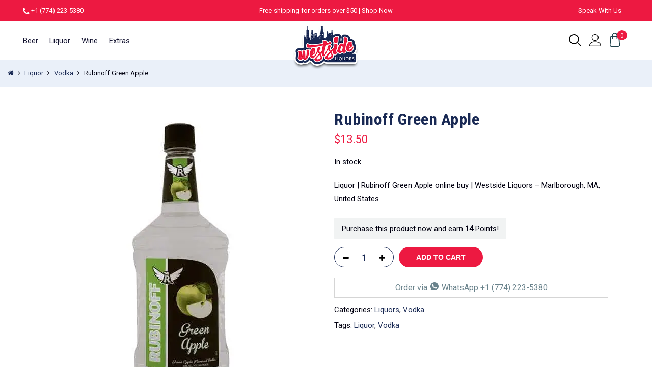

--- FILE ---
content_type: text/html; charset=UTF-8
request_url: https://westside-liquors.com/product/rubinoff-green-apple/
body_size: 30758
content:
<!DOCTYPE html><html lang="en-US"><head><link rel="preconnect" href="https://fonts.gstatic.com/" crossorigin /><meta http-equiv="Content-Type" content="text/html; charset=UTF-8"/><meta name="viewport" content="width=device-width, initial-scale=1.0"><link rel="profile" href="http://gmpg.org/xfn/11"><link rel="preconnect" href="https://fonts.googleapis.com" crossorigin><link rel="preconnect" href="https://www.google.com/recaptcha/api.js" crossorigin><link rel="pingback" href="https://westside-liquors.com/xmlrpc.php">
 <script async src="https://www.googletagmanager.com/gtag/js?id=G-VEXZZPDCPC"></script> <script>window.dataLayer = window.dataLayer || [];
  function gtag(){dataLayer.push(arguments);}
  gtag('js', new Date());

  gtag('config', 'G-VEXZZPDCPC');</script> <script async src="https://www.googletagmanager.com/gtag/js?id=UA-210343003-1"></script> <script>window.dataLayer = window.dataLayer || [];
  function gtag(){dataLayer.push(arguments);}
  gtag('js', new Date());
  gtag('config', 'UA-210343003-1');</script> <meta name='robots' content='index, follow, max-image-preview:large, max-snippet:-1, max-video-preview:-1' /> <script>window._wca = window._wca || [];</script> <title>Rubinoff Green Apple - Westside Liquors</title><link rel="canonical" href="https://westside-liquors.com/product/rubinoff-green-apple/" /><meta property="og:locale" content="en_US" /><meta property="og:type" content="article" /><meta property="og:title" content="Rubinoff Green Apple" /><meta property="og:description" content="Liquor | Rubinoff Green Apple online buy | Westside Liquors &#8211; Marlborough, MA, United States" /><meta property="og:url" content="https://westside-liquors.com/product/rubinoff-green-apple/" /><meta property="og:site_name" content="Westside Liquors" /><meta property="og:image" content="https://i0.wp.com/westside-liquors.com/wp-content/uploads/2021/06/rubinoff-vodka-green-apple_70c62803-c66a-4473-9395-39a3017cb117.jpg?fit=400%2C600&ssl=1" /><meta property="og:image:width" content="400" /><meta property="og:image:height" content="600" /><meta property="og:image:type" content="image/jpeg" /><meta name="twitter:card" content="summary_large_image" /> <script type="application/ld+json" class="yoast-schema-graph">{"@context":"https://schema.org","@graph":[{"@type":"WebPage","@id":"https://westside-liquors.com/product/rubinoff-green-apple/","url":"https://westside-liquors.com/product/rubinoff-green-apple/","name":"Rubinoff Green Apple - Westside Liquors","isPartOf":{"@id":"https://westside-liquors.com/#website"},"primaryImageOfPage":{"@id":"https://westside-liquors.com/product/rubinoff-green-apple/#primaryimage"},"image":{"@id":"https://westside-liquors.com/product/rubinoff-green-apple/#primaryimage"},"thumbnailUrl":"https://i0.wp.com/westside-liquors.com/wp-content/uploads/2021/06/rubinoff-vodka-green-apple_70c62803-c66a-4473-9395-39a3017cb117.jpg?fit=400%2C600&ssl=1","datePublished":"2021-06-11T12:33:19+00:00","dateModified":"2021-06-11T12:33:19+00:00","breadcrumb":{"@id":"https://westside-liquors.com/product/rubinoff-green-apple/#breadcrumb"},"inLanguage":"en-US","potentialAction":[{"@type":"ReadAction","target":["https://westside-liquors.com/product/rubinoff-green-apple/"]}]},{"@type":"ImageObject","inLanguage":"en-US","@id":"https://westside-liquors.com/product/rubinoff-green-apple/#primaryimage","url":"https://i0.wp.com/westside-liquors.com/wp-content/uploads/2021/06/rubinoff-vodka-green-apple_70c62803-c66a-4473-9395-39a3017cb117.jpg?fit=400%2C600&ssl=1","contentUrl":"https://i0.wp.com/westside-liquors.com/wp-content/uploads/2021/06/rubinoff-vodka-green-apple_70c62803-c66a-4473-9395-39a3017cb117.jpg?fit=400%2C600&ssl=1","width":400,"height":600},{"@type":"BreadcrumbList","@id":"https://westside-liquors.com/product/rubinoff-green-apple/#breadcrumb","itemListElement":[{"@type":"ListItem","position":1,"name":"Home","item":"https://westside-liquors.com/"},{"@type":"ListItem","position":2,"name":"Shop","item":"https://westside-liquors.com/shop/"},{"@type":"ListItem","position":3,"name":"Rubinoff Green Apple"}]},{"@type":"WebSite","@id":"https://westside-liquors.com/#website","url":"https://westside-liquors.com/","name":"Westside Liquors","description":"#1 Liquor Store in Marlborough USA","publisher":{"@id":"https://westside-liquors.com/#organization"},"potentialAction":[{"@type":"SearchAction","target":{"@type":"EntryPoint","urlTemplate":"https://westside-liquors.com/?s={search_term_string}"},"query-input":"required name=search_term_string"}],"inLanguage":"en-US"},{"@type":"Organization","@id":"https://westside-liquors.com/#organization","name":"westside liquors","url":"https://westside-liquors.com/","logo":{"@type":"ImageObject","inLanguage":"en-US","@id":"https://westside-liquors.com/#/schema/logo/image/","url":"https://westside-liquors.com/wp-content/uploads/2021/02/logo.png","contentUrl":"https://westside-liquors.com/wp-content/uploads/2021/02/logo.png","width":215,"height":146,"caption":"westside liquors"},"image":{"@id":"https://westside-liquors.com/#/schema/logo/image/"}}]}</script> <link rel='dns-prefetch' href='//stats.wp.com' /><link rel='dns-prefetch' href='//fonts.googleapis.com' /><link rel='dns-prefetch' href='//i0.wp.com' /><link rel='dns-prefetch' href='//c0.wp.com' /><link rel='dns-prefetch' href='//www.google.com' /><link rel='dns-prefetch' href='//fonts.google.com' /><link rel="alternate" type="application/rss+xml" title="Westside Liquors &raquo; Feed" href="https://westside-liquors.com/feed/" /><link rel="alternate" type="application/rss+xml" title="Westside Liquors &raquo; Comments Feed" href="https://westside-liquors.com/comments/feed/" /><link rel="alternate" type="application/rss+xml" title="Westside Liquors &raquo; Rubinoff Green Apple Comments Feed" href="https://westside-liquors.com/product/rubinoff-green-apple/feed/" /> <script>WebFontConfig={google:{families:["Poppins:300,400,500,600,700:latin,latin-ext","Libre Baskerville:400italic:latin,latin-ext","Roboto:400:latin,latin-ext","Roboto Condensed:700:latin,latin-ext&display=swap"]}};if ( typeof WebFont === "object" && typeof WebFont.load === "function" ) { WebFont.load( WebFontConfig ); }</script><script data-optimized="1" src="https://westside-liquors.com/wp-content/plugins/litespeed-cache/assets/js/webfontloader.min.js"></script><link data-optimized="2" rel="stylesheet" href="https://westside-liquors.com/wp-content/litespeed/css/5a29344a9d43d2562820fdb0be799f8a.css?ver=3447a" /><link rel='stylesheet' id='wp-block-library-css' href='https://c0.wp.com/c/6.5.7/wp-includes/css/dist/block-library/style.min.css' type='text/css' media='all' /><style id='wp-block-library-inline-css' type='text/css'>.has-text-align-justify{text-align:justify;}</style><link rel='stylesheet' id='mediaelement-css' href='https://c0.wp.com/c/6.5.7/wp-includes/js/mediaelement/mediaelementplayer-legacy.min.css' type='text/css' media='all' /><link rel='stylesheet' id='wp-mediaelement-css' href='https://c0.wp.com/c/6.5.7/wp-includes/js/mediaelement/wp-mediaelement.min.css' type='text/css' media='all' /><link rel='stylesheet' id='wc-blocks-vendors-style-css' href='https://c0.wp.com/p/woocommerce/8.1.3/packages/woocommerce-blocks/build/wc-blocks-vendors-style.css' type='text/css' media='all' /><link rel='stylesheet' id='wc-all-blocks-style-css' href='https://c0.wp.com/p/woocommerce/8.1.3/packages/woocommerce-blocks/build/wc-all-blocks-style.css' type='text/css' media='all' /><style id='yith-wcan-shortcodes-inline-css' type='text/css'>:root{
	--yith-wcan-filters_colors_titles: #434343;
	--yith-wcan-filters_colors_background: #FFFFFF;
	--yith-wcan-filters_colors_accent: #A7144C;
	--yith-wcan-filters_colors_accent_r: 167;
	--yith-wcan-filters_colors_accent_g: 20;
	--yith-wcan-filters_colors_accent_b: 76;
	--yith-wcan-color_swatches_border_radius: 100%;
	--yith-wcan-color_swatches_size: 30px;
	--yith-wcan-labels_style_background: #FFFFFF;
	--yith-wcan-labels_style_background_hover: #A7144C;
	--yith-wcan-labels_style_background_active: #A7144C;
	--yith-wcan-labels_style_text: #434343;
	--yith-wcan-labels_style_text_hover: #FFFFFF;
	--yith-wcan-labels_style_text_active: #FFFFFF;
	--yith-wcan-anchors_style_text: #434343;
	--yith-wcan-anchors_style_text_hover: #A7144C;
	--yith-wcan-anchors_style_text_active: #A7144C;
}</style><style id='classic-theme-styles-inline-css' type='text/css'>/*! This file is auto-generated */
.wp-block-button__link{color:#fff;background-color:#32373c;border-radius:9999px;box-shadow:none;text-decoration:none;padding:calc(.667em + 2px) calc(1.333em + 2px);font-size:1.125em}.wp-block-file__button{background:#32373c;color:#fff;text-decoration:none}</style><style id='global-styles-inline-css' type='text/css'>body{--wp--preset--color--black: #000000;--wp--preset--color--cyan-bluish-gray: #abb8c3;--wp--preset--color--white: #ffffff;--wp--preset--color--pale-pink: #f78da7;--wp--preset--color--vivid-red: #cf2e2e;--wp--preset--color--luminous-vivid-orange: #ff6900;--wp--preset--color--luminous-vivid-amber: #fcb900;--wp--preset--color--light-green-cyan: #7bdcb5;--wp--preset--color--vivid-green-cyan: #00d084;--wp--preset--color--pale-cyan-blue: #8ed1fc;--wp--preset--color--vivid-cyan-blue: #0693e3;--wp--preset--color--vivid-purple: #9b51e0;--wp--preset--gradient--vivid-cyan-blue-to-vivid-purple: linear-gradient(135deg,rgba(6,147,227,1) 0%,rgb(155,81,224) 100%);--wp--preset--gradient--light-green-cyan-to-vivid-green-cyan: linear-gradient(135deg,rgb(122,220,180) 0%,rgb(0,208,130) 100%);--wp--preset--gradient--luminous-vivid-amber-to-luminous-vivid-orange: linear-gradient(135deg,rgba(252,185,0,1) 0%,rgba(255,105,0,1) 100%);--wp--preset--gradient--luminous-vivid-orange-to-vivid-red: linear-gradient(135deg,rgba(255,105,0,1) 0%,rgb(207,46,46) 100%);--wp--preset--gradient--very-light-gray-to-cyan-bluish-gray: linear-gradient(135deg,rgb(238,238,238) 0%,rgb(169,184,195) 100%);--wp--preset--gradient--cool-to-warm-spectrum: linear-gradient(135deg,rgb(74,234,220) 0%,rgb(151,120,209) 20%,rgb(207,42,186) 40%,rgb(238,44,130) 60%,rgb(251,105,98) 80%,rgb(254,248,76) 100%);--wp--preset--gradient--blush-light-purple: linear-gradient(135deg,rgb(255,206,236) 0%,rgb(152,150,240) 100%);--wp--preset--gradient--blush-bordeaux: linear-gradient(135deg,rgb(254,205,165) 0%,rgb(254,45,45) 50%,rgb(107,0,62) 100%);--wp--preset--gradient--luminous-dusk: linear-gradient(135deg,rgb(255,203,112) 0%,rgb(199,81,192) 50%,rgb(65,88,208) 100%);--wp--preset--gradient--pale-ocean: linear-gradient(135deg,rgb(255,245,203) 0%,rgb(182,227,212) 50%,rgb(51,167,181) 100%);--wp--preset--gradient--electric-grass: linear-gradient(135deg,rgb(202,248,128) 0%,rgb(113,206,126) 100%);--wp--preset--gradient--midnight: linear-gradient(135deg,rgb(2,3,129) 0%,rgb(40,116,252) 100%);--wp--preset--font-size--small: 13px;--wp--preset--font-size--medium: 20px;--wp--preset--font-size--large: 36px;--wp--preset--font-size--x-large: 42px;--wp--preset--spacing--20: 0.44rem;--wp--preset--spacing--30: 0.67rem;--wp--preset--spacing--40: 1rem;--wp--preset--spacing--50: 1.5rem;--wp--preset--spacing--60: 2.25rem;--wp--preset--spacing--70: 3.38rem;--wp--preset--spacing--80: 5.06rem;--wp--preset--shadow--natural: 6px 6px 9px rgba(0, 0, 0, 0.2);--wp--preset--shadow--deep: 12px 12px 50px rgba(0, 0, 0, 0.4);--wp--preset--shadow--sharp: 6px 6px 0px rgba(0, 0, 0, 0.2);--wp--preset--shadow--outlined: 6px 6px 0px -3px rgba(255, 255, 255, 1), 6px 6px rgba(0, 0, 0, 1);--wp--preset--shadow--crisp: 6px 6px 0px rgba(0, 0, 0, 1);}:where(.is-layout-flex){gap: 0.5em;}:where(.is-layout-grid){gap: 0.5em;}body .is-layout-flex{display: flex;}body .is-layout-flex{flex-wrap: wrap;align-items: center;}body .is-layout-flex > *{margin: 0;}body .is-layout-grid{display: grid;}body .is-layout-grid > *{margin: 0;}:where(.wp-block-columns.is-layout-flex){gap: 2em;}:where(.wp-block-columns.is-layout-grid){gap: 2em;}:where(.wp-block-post-template.is-layout-flex){gap: 1.25em;}:where(.wp-block-post-template.is-layout-grid){gap: 1.25em;}.has-black-color{color: var(--wp--preset--color--black) !important;}.has-cyan-bluish-gray-color{color: var(--wp--preset--color--cyan-bluish-gray) !important;}.has-white-color{color: var(--wp--preset--color--white) !important;}.has-pale-pink-color{color: var(--wp--preset--color--pale-pink) !important;}.has-vivid-red-color{color: var(--wp--preset--color--vivid-red) !important;}.has-luminous-vivid-orange-color{color: var(--wp--preset--color--luminous-vivid-orange) !important;}.has-luminous-vivid-amber-color{color: var(--wp--preset--color--luminous-vivid-amber) !important;}.has-light-green-cyan-color{color: var(--wp--preset--color--light-green-cyan) !important;}.has-vivid-green-cyan-color{color: var(--wp--preset--color--vivid-green-cyan) !important;}.has-pale-cyan-blue-color{color: var(--wp--preset--color--pale-cyan-blue) !important;}.has-vivid-cyan-blue-color{color: var(--wp--preset--color--vivid-cyan-blue) !important;}.has-vivid-purple-color{color: var(--wp--preset--color--vivid-purple) !important;}.has-black-background-color{background-color: var(--wp--preset--color--black) !important;}.has-cyan-bluish-gray-background-color{background-color: var(--wp--preset--color--cyan-bluish-gray) !important;}.has-white-background-color{background-color: var(--wp--preset--color--white) !important;}.has-pale-pink-background-color{background-color: var(--wp--preset--color--pale-pink) !important;}.has-vivid-red-background-color{background-color: var(--wp--preset--color--vivid-red) !important;}.has-luminous-vivid-orange-background-color{background-color: var(--wp--preset--color--luminous-vivid-orange) !important;}.has-luminous-vivid-amber-background-color{background-color: var(--wp--preset--color--luminous-vivid-amber) !important;}.has-light-green-cyan-background-color{background-color: var(--wp--preset--color--light-green-cyan) !important;}.has-vivid-green-cyan-background-color{background-color: var(--wp--preset--color--vivid-green-cyan) !important;}.has-pale-cyan-blue-background-color{background-color: var(--wp--preset--color--pale-cyan-blue) !important;}.has-vivid-cyan-blue-background-color{background-color: var(--wp--preset--color--vivid-cyan-blue) !important;}.has-vivid-purple-background-color{background-color: var(--wp--preset--color--vivid-purple) !important;}.has-black-border-color{border-color: var(--wp--preset--color--black) !important;}.has-cyan-bluish-gray-border-color{border-color: var(--wp--preset--color--cyan-bluish-gray) !important;}.has-white-border-color{border-color: var(--wp--preset--color--white) !important;}.has-pale-pink-border-color{border-color: var(--wp--preset--color--pale-pink) !important;}.has-vivid-red-border-color{border-color: var(--wp--preset--color--vivid-red) !important;}.has-luminous-vivid-orange-border-color{border-color: var(--wp--preset--color--luminous-vivid-orange) !important;}.has-luminous-vivid-amber-border-color{border-color: var(--wp--preset--color--luminous-vivid-amber) !important;}.has-light-green-cyan-border-color{border-color: var(--wp--preset--color--light-green-cyan) !important;}.has-vivid-green-cyan-border-color{border-color: var(--wp--preset--color--vivid-green-cyan) !important;}.has-pale-cyan-blue-border-color{border-color: var(--wp--preset--color--pale-cyan-blue) !important;}.has-vivid-cyan-blue-border-color{border-color: var(--wp--preset--color--vivid-cyan-blue) !important;}.has-vivid-purple-border-color{border-color: var(--wp--preset--color--vivid-purple) !important;}.has-vivid-cyan-blue-to-vivid-purple-gradient-background{background: var(--wp--preset--gradient--vivid-cyan-blue-to-vivid-purple) !important;}.has-light-green-cyan-to-vivid-green-cyan-gradient-background{background: var(--wp--preset--gradient--light-green-cyan-to-vivid-green-cyan) !important;}.has-luminous-vivid-amber-to-luminous-vivid-orange-gradient-background{background: var(--wp--preset--gradient--luminous-vivid-amber-to-luminous-vivid-orange) !important;}.has-luminous-vivid-orange-to-vivid-red-gradient-background{background: var(--wp--preset--gradient--luminous-vivid-orange-to-vivid-red) !important;}.has-very-light-gray-to-cyan-bluish-gray-gradient-background{background: var(--wp--preset--gradient--very-light-gray-to-cyan-bluish-gray) !important;}.has-cool-to-warm-spectrum-gradient-background{background: var(--wp--preset--gradient--cool-to-warm-spectrum) !important;}.has-blush-light-purple-gradient-background{background: var(--wp--preset--gradient--blush-light-purple) !important;}.has-blush-bordeaux-gradient-background{background: var(--wp--preset--gradient--blush-bordeaux) !important;}.has-luminous-dusk-gradient-background{background: var(--wp--preset--gradient--luminous-dusk) !important;}.has-pale-ocean-gradient-background{background: var(--wp--preset--gradient--pale-ocean) !important;}.has-electric-grass-gradient-background{background: var(--wp--preset--gradient--electric-grass) !important;}.has-midnight-gradient-background{background: var(--wp--preset--gradient--midnight) !important;}.has-small-font-size{font-size: var(--wp--preset--font-size--small) !important;}.has-medium-font-size{font-size: var(--wp--preset--font-size--medium) !important;}.has-large-font-size{font-size: var(--wp--preset--font-size--large) !important;}.has-x-large-font-size{font-size: var(--wp--preset--font-size--x-large) !important;}
.wp-block-navigation a:where(:not(.wp-element-button)){color: inherit;}
:where(.wp-block-post-template.is-layout-flex){gap: 1.25em;}:where(.wp-block-post-template.is-layout-grid){gap: 1.25em;}
:where(.wp-block-columns.is-layout-flex){gap: 2em;}:where(.wp-block-columns.is-layout-grid){gap: 2em;}
.wp-block-pullquote{font-size: 1.5em;line-height: 1.6;}</style><link rel='stylesheet' id='photoswipe-css' href='https://c0.wp.com/p/woocommerce/8.1.3/assets/css/photoswipe/photoswipe.min.css' type='text/css' media='all' /><link rel='stylesheet' id='photoswipe-default-skin-css' href='https://c0.wp.com/p/woocommerce/8.1.3/assets/css/photoswipe/default-skin/default-skin.min.css' type='text/css' media='all' /><style id='woocommerce-inline-inline-css' type='text/css'>.woocommerce form .form-row .required { visibility: visible; }</style><style id='jas-claue-style-inline-css' type='text/css'>.jas-branding {max-width: 130px;margin: auto;}.jas-wc .page-head, .jas-wc-single .page-head {background-image:  url();background-size:       cover;background-repeat:     repeat-y;background-position:   center center;background-attachment: scroll;background-color: #ed1941;}.jas-portfolio .page-head {background-image:  url(http://janstudio.net/claue/demo/wp-content/uploads/2016/10/shop-category.jpg);background-size:       cover;background-repeat:     no-repeat;background-position:   center center;background-attachment: scroll;}body, .jas-menu > li > a, .f__pop, .jas-menu ul li a {font-family: "Roboto";font-weight: 400;font-size:15px;color:#010010}h1, h2, h3, h4, h5, h6, .f__pop {font-family: "Roboto Condensed";font-weight:700}h1, h2, h3, h4, h5, h6 {color:#192954}h1 { font-size:48px; }h2 { font-size:36px; }h3 { font-size:24px; }h4 { font-size:21px; }h5 { font-size:18px; }h6 { font-size:16px; }a:hover, a:active,.cp, .chp:hover,.inside-thumb a:hover,.jas-blog-slider .post-thumbnail > div a:hover,.shop-top-sidebar .product-categories li.current-cat > a,.quantity .qty a:hover,.cart .yith-wcwl-add-to-wishlist a:hover,.woocommerce-MyAccount-navigation ul li:hover a,.woocommerce-MyAccount-navigation ul li.is-active a {color: #ed1941;}input[type="submit"]:hover,button:hover,a.button:hover,.jas-ajax-load a:hover,.widget .tagcloud a:hover,.jas-ajax-load a:hover,.cart .yith-wcwl-add-to-wishlist:hover,.p-video a:hover,button.button:hover {border-color: #ed1941;}input[type="submit"]:hover,button:hover,a.button:hover,button.button:hover,.jas-ajax-load a:hover,.bgp, .bghp:hover,.signup-newsletter-form input.submit-btn:hover,.widget .tagcloud a:hover,.widget_price_filter .ui-slider-range,.widget_price_filter .ui-state-default,.jas-mini-cart .checkout,.jas-ajax-load a:hover,.metaslider .flexslider .flex-prev, .metaslider .flexslider .flex-next,button.single_add_to_cart_button,.jas_wcpb_add_to_cart.single_add_to_cart_button,.jas-service[class*="icon-"] .icon:before,.cart__popup-action .checkout-button,div.wpforms-container-full .wpforms-form button[type="submit"],div.wpforms-container-full .wpforms-form button[type="submit"]:hover {background-color: #ed1941;}a,h1, h2, h3, h4, h5, h6,input[type="submit"],button,a.button,.jas-ajax-load a,.cd,.wp-caption-text,#jas-header .jas-social a,#jas-backtop:hover span i,.page-numbers li,.page-numbers li a,.jas-portfolio-single .portfolio-meta span,.sidebar .widget ul li:before,.widget ul.product_list_widget li a span.product-title,.widget .tagcloud a,.filter-trigger:hover,.filter-trigger:focus,.jas-mini-cart .mini_cart_item a:nth-child(2),.btn-atc .yith-wcwl-add-to-wishlist .ajax-loading,.product-category h3,.quantity input.input-text[type="number"],.cart .yith-wcwl-add-to-wishlist a,.wc-tabs li.active a,.wc-tabs li a:hover,.shop_table th,.order-total,.order-total td,.woocommerce-MyAccount-navigation ul li a,.jas-filter a.selected,.jas-filter a:hover,.jas-row .vc_tta-color-grey.vc_tta-style-classic .vc_tta-tab > a:focus, .jas-row .vc_tta-color-grey.vc_tta-style-classic .vc_tta-tab > a:hover,.jas-row .vc_tta-color-grey.vc_tta-style-classic .vc_tta-tab.vc_active > a,.metaslider .flexslider .caption-wrap h2,.metaslider .flexslider .caption-wrap h3,.metaslider .flexslider .caption-wrap h4,.jas-menu ul li:hover > a,#jas-mobile-menu ul li a,.holder {color: #192954;}input:not([type="submit"]):not([type="checkbox"]):focus,textarea:focus,.error-404.not-found a,.more-link,.widget .tagcloud a,.widget .woocommerce-product-search,.widget .search-form,.woocommerce .widget_layered_nav ul.yith-wcan-label li a:hover,.woocommerce-page .widget_layered_nav ul.yith-wcan-label li a:hover,.woocommerce .widget_layered_nav ul.yith-wcan-label li.chosen a,.woocommerce-page .widget_layered_nav ul.yith-wcan-label li.chosen a,.jas-ajax-load a,form .quantity,.quantity input.input-text[type="number"]:focus,.cart .yith-wcwl-add-to-wishlist,.wc-tabs li.active a,.p-video a,.jas-filter a.selected,.jas-row .vc_tta-color-grey.vc_tta-style-classic .vc_tta-tab > a:focus, .jas-row .vc_tta-color-grey.vc_tta-style-classic .vc_tta-tab > a:hover,.jas-row .vc_tta-color-grey.vc_tta-style-classic .vc_tta-tab.vc_active > a {border-color: #192954;}mark,.signup-newsletter-form input.submit-btn,.error-404.not-found a:hover,.more-link:hover,.widget h4.widget-title:after,.widget .woocommerce-product-search input[type="submit"],.widget .search-form .search-submit,.woocommerce .widget_layered_nav ul.yith-wcan-label li a:hover,.woocommerce-page .widget_layered_nav ul.yith-wcan-label li a:hover,.woocommerce .widget_layered_nav ul.yith-wcan-label li.chosen a,.woocommerce-page .widget_layered_nav ul.yith-wcan-label li.chosen a,.jas-mini-cart .button,.btn-quickview:hover,.tab-heading:after,.product-extra-title h2:before,.product-extra-title h2:after,.section-title:before,.section-title:after {background-color: #192954;}body { background-color: #ffffff}body { color: #010010}h1, h2, h3, h4, h5, h6 { color: #192954}.jas-socials a,.header-text,.header__top .jas-action a {color: #ffffff;}.header__top { background-color: #ed1941}.jas-menu > li > a,#jas-mobile-menu ul > li:hover > a, #jas-mobile-menu ul > li.current-menu-item > a, #jas-mobile-menu ul > li.current-menu-parent > a, #jas-mobile-menu ul > li.current-menu-ancestor > a,#jas-mobile-menu ul > li:hover > .holder, #jas-mobile-menu ul > li.current-menu-item > .holder,#jas-mobile-menu ul > li.current-menu-parent  > .holder,#jas-mobile-menu ul > li.current-menu-ancestor > .holder,.jas-menu li.current-product_cat-ancestor > a,.jas-action a {color: #141431;}.jas-menu li > a:hover,.jas-menu li.current-menu-ancestor > a,.jas-menu li.current-menu-item > a,.jas-account-menu a:hover,.jas-action a:hover {color: #ed1941;}.jas-menu ul a, .jas-account-menu ul a, .jas-menu ul li a {color: #141431;}.jas-menu ul li a:hover {color: #222;}.jas-account-menu ul, .jas-menu > li > ul {background: rgba(255, 255, 255, 0.95);}.home .header__transparent .jas-menu > li > a {color: #010010;}.home .header__transparent .jas-menu li > a:hover {color: #ed1941;}.header-sticky .header__mid {background: #fff;}.header-sticky .jas-menu > li > a,.header-sticky .jas-action a  {color: #141431;}.header-sticky .jas-menu li a:hover, .header-sticky .jas-menu li.current-menu-ancestor > a, .header-sticky .jas-menu li.current-menu-item > a,.header-sticky .jas-action a:hover {color: #ed1941;}.header-sticky .jas-account-menu ul, .header-sticky .jas-menu > li > ul {background: rgba(255, 255, 255, 0.95);}.header-sticky .jas-menu ul li a {color: #010010;}.header-sticky .jas-menu ul li a:hover,.header-sticky .jas-menu ul li.current-menu-item a,.header-sticky .jas-menu ul li.current-menu-ancestor > a {color: #ed1941;}#jas-footer {background: #141431;}#jas-footer {color: #ffffff;}.footer__top a, .footer__bot a {color: #ffffff;}.footer__top .widget-title {color: #ffffff;}.footer__top a:hover, .footer__bot a:hover {color: #ffffff;}.badge span {background:#ed1941;}.badge span {color:#fff;}.badge .new {background:#ed1941;}.product-image .product-attr {background:transparent;}.single-product.postid-5532 .jas-container { width: 100%; padding: 0 30px;}.sidebar .widget.yith-woocommerce-ajax-product-filter ul li:before { content:none;}.sidebar .widget.yith-woocommerce-ajax-product-filter ul li { padding-left: 0;} .woo_recaptcha_field {    display: block!important;    margin-bottom: 15px;    float: none!important;}</style><link rel='stylesheet' id='select2-css' href='https://c0.wp.com/p/woocommerce/8.1.3/assets/css/select2.css' type='text/css' media='all' /><link rel='stylesheet' id='jetpack_css-css' href='https://c0.wp.com/p/jetpack/12.4/css/jetpack.css' type='text/css' media='all' /> <script type="text/template" id="tmpl-variation-template"><div class="woocommerce-variation-description">{{{ data.variation.variation_description }}}</div>
	<div class="woocommerce-variation-price">{{{ data.variation.price_html }}}</div>
	<div class="woocommerce-variation-availability">{{{ data.variation.availability_html }}}</div></script> <script type="text/template" id="tmpl-unavailable-variation-template"><p>Sorry, this product is unavailable. Please choose a different combination.</p></script> <script type="text/javascript" src="https://c0.wp.com/c/6.5.7/wp-includes/js/jquery/jquery.min.js" id="jquery-core-js"></script> <script type="text/javascript" src="https://c0.wp.com/c/6.5.7/wp-includes/js/jquery/jquery-migrate.min.js" id="jquery-migrate-js"></script> <script type="text/javascript" src="https://c0.wp.com/p/woocommerce/8.1.3/assets/js/jquery-blockui/jquery.blockUI.min.js" id="jquery-blockui-js"></script> <script type="text/javascript" id="wc-add-to-cart-js-extra">/*  */
var wc_add_to_cart_params = {"ajax_url":"\/wp-admin\/admin-ajax.php","wc_ajax_url":"\/?wc-ajax=%%endpoint%%","i18n_view_cart":"View cart","cart_url":"https:\/\/westside-liquors.com\/cart\/","is_cart":"","cart_redirect_after_add":"no"};
/*  */</script> <script type="text/javascript" src="https://c0.wp.com/p/woocommerce/8.1.3/assets/js/frontend/add-to-cart.min.js" id="wc-add-to-cart-js"></script> <script data-optimized="1" type="text/javascript" src="https://westside-liquors.com/wp-content/litespeed/js/bdb341d89b1a9df3daaa432d4677ed92.js?ver=7ed92" id="vc_woocommerce-add-to-cart-js-js"></script> <script defer type="text/javascript" src="https://stats.wp.com/s-202603.js" id="woocommerce-analytics-js"></script> <link rel="https://api.w.org/" href="https://westside-liquors.com/wp-json/" /><link rel="alternate" type="application/json" href="https://westside-liquors.com/wp-json/wp/v2/product/35720" /><link rel="EditURI" type="application/rsd+xml" title="RSD" href="https://westside-liquors.com/xmlrpc.php?rsd" /><meta name="generator" content="WordPress 6.5.7" /><meta name="generator" content="WooCommerce 8.1.3" /><link rel='shortlink' href='https://westside-liquors.com/?p=35720' /><link rel="alternate" type="application/json+oembed" href="https://westside-liquors.com/wp-json/oembed/1.0/embed?url=https%3A%2F%2Fwestside-liquors.com%2Fproduct%2Frubinoff-green-apple%2F" /><link rel="alternate" type="text/xml+oembed" href="https://westside-liquors.com/wp-json/oembed/1.0/embed?url=https%3A%2F%2Fwestside-liquors.com%2Fproduct%2Frubinoff-green-apple%2F&#038;format=xml" /><style>img#wpstats{display:none}</style><noscript><style>.woocommerce-product-gallery{ opacity: 1 !important; }</style></noscript><style type="text/css">.recentcomments a{display:inline !important;padding:0 !important;margin:0 !important;}</style><meta name="generator" content="Powered by WPBakery Page Builder - drag and drop page builder for WordPress."/><style type="text/css">/* If html does not have either class, do not show lazy loaded images. */
				html:not( .jetpack-lazy-images-js-enabled ):not( .js ) .jetpack-lazy-image {
					display: none;
				}</style> <script>document.documentElement.classList.add(
					'jetpack-lazy-images-js-enabled'
				);</script> <link rel="icon" href="https://i0.wp.com/westside-liquors.com/wp-content/uploads/2021/02/favicon.png?fit=32%2C32&#038;ssl=1" sizes="32x32" /><link rel="icon" href="https://i0.wp.com/westside-liquors.com/wp-content/uploads/2021/02/favicon.png?fit=64%2C64&#038;ssl=1" sizes="192x192" /><link rel="apple-touch-icon" href="https://i0.wp.com/westside-liquors.com/wp-content/uploads/2021/02/favicon.png?fit=64%2C64&#038;ssl=1" /><meta name="msapplication-TileImage" content="https://i0.wp.com/westside-liquors.com/wp-content/uploads/2021/02/favicon.png?fit=64%2C64&#038;ssl=1" />
<noscript><style>.wpb_animate_when_almost_visible { opacity: 1; }</style></noscript></head><body class="single woocommerce woocommerce-page has-btn-sticky jan-atc-behavior-popup wpb-js-composer js-comp-ver-6.2.0 vc_responsive"  itemscope="itemscope" itemtype="http://schema.org/WebPage" ><div id="jas-wrapper"><header id="jas-header" class="header-3"  itemscope="itemscope" itemtype="http://schema.org/WPHeader" ><div class="header-stick"><div class="header__top bgbl  fs__13  pt__10 pb__10 pl__15 pr__15"><div class="jas-row middle-xs"><div class="jas-col-md-4 jas-col-sm-6 jas-col-xs-6 start-md start-sm start-xs"><div class="header-text"><i class="fa fa-phone"></i> <a href="tel:+17742235380">+1 (774) 223-5380</a></div></div><div class="jas-col-md-4 jas-col-sm-6 jas-col-xs-12 center-md end-sm center-xs hidden-sm hidden-xs"><div class="header-text">Free shipping for orders over $50 | <a href="/shop">Shop Now</a></div></div><div class="jas-col-md-4 jas-col-sm-6 jas-col-xs-6 flex end-sm end-xs "><div class="header-text mr__15"><a href="/speak-with-us" class="speak-with-us">Speak With Us</a></div></div></div></div><div class="header__mid pl__15 pr__15"><div class="jas-row middle-xs"><div class="hide-md visible-sm visible-xs jas-col-sm-6 jas-col-xs-6 flex start-md flex">
<a href="javascript:void(0);" class="jas-push-menu-btn hide-md visible-sm visible-xs">
<img src="https://westside-liquors.com/wp-content/themes/claue/assets/images/icons/hamburger-black.svg" width="30" height="16" alt="Menu" />					</a></div><div class="jas-col-md-6 hidden-sm hidden-xs"><nav class="jas-navigation flex"><ul id="jas-menu" class="jas-menu clearfix"><li id="menu-item-28772" class="menu-item menu-item-type-taxonomy menu-item-object-product_cat"><a href="https://westside-liquors.com/product-category/beer/">Beer</a></li><li id="menu-item-28784" class="menu-item menu-item-type-taxonomy menu-item-object-product_cat current-product-ancestor"><a href="https://westside-liquors.com/product-category/liquor/">Liquor</a></li><li id="menu-item-28789" class="menu-item menu-item-type-taxonomy menu-item-object-product_cat"><a href="https://westside-liquors.com/product-category/wine/">Wine</a></li><li id="menu-item-28773" class="menu-item menu-item-type-taxonomy menu-item-object-product_cat"><a href="https://westside-liquors.com/product-category/extras/">Extras</a></li></ul></nav></div><div class="header-logo jas-col-xs-6 start-md center-sm center-xs"><div class="jas-branding ts__05"><a class="db" href="https://westside-liquors.com/"><img class="regular-logo normal-logo" src="https://i0.wp.com/westside-liquors.com/wp-content/uploads/2021/02/logo.png?fit=215%2C146&#038;ssl=1" width="215" height="146" alt="Westside Liquors" /><img class="sticky-logo" src="https://i0.wp.com/westside-liquors.com/wp-content/uploads/2021/02/logo.png?fit=215%2C146&#038;ssl=1" width="215" height="146" alt="Westside Liquors" /><img class="retina-logo normal-logo" src="https://i0.wp.com/westside-liquors.com/wp-content/uploads/2021/02/logo.png?fit=215%2C146&#038;ssl=1" width="107.5" height="73" alt="Westside Liquors" /></a></div></div><div class="jas-col-md-6 jas-col-sm-4 jas-col-xs-6"><div class="jas-action flex end-xs middle-xs">
<a class="sf-open cb chp" href="javascript:void(0);"  title="Search"><svg id="Layer_1" enable-background="new 0 0 512.392 512.392" height="24" width="24" viewBox="0 0 512.392 512.392" xmlns="http://www.w3.org/2000/svg"><g><path d="m211.196 422c-116.346 0-211-94.654-211-211s94.654-211 211-211 211 94.654 211 211-94.654 211-211 211zm0-382c-94.29 0-171 76.71-171 171s76.71 171 171 171 171-76.71 171-171-76.71-171-171-171zm295.143 466.534c7.81-7.811 7.81-20.475 0-28.285l-89.5-89.5c-7.811-7.811-20.475-7.811-28.285 0s-7.81 20.475 0 28.285l89.5 89.5c3.905 3.905 9.024 5.857 14.143 5.857s10.236-1.952 14.142-5.857z"></path></g></svg></a><div class="jas-my-account hidden-xs ts__05 pr"><a class="cb chp db" href="https://westside-liquors.com/my-account/"><svg xmlns="http://www.w3.org/2000/svg" xmlns:xlink="http://www.w3.org/1999/xlink" id="lnr-user" viewBox="0 0 1024 1024" width="24" height="24"><title>user</title><path class="path1" d="M486.4 563.2c-155.275 0-281.6-126.325-281.6-281.6s126.325-281.6 281.6-281.6 281.6 126.325 281.6 281.6-126.325 281.6-281.6 281.6zM486.4 51.2c-127.043 0-230.4 103.357-230.4 230.4s103.357 230.4 230.4 230.4c127.042 0 230.4-103.357 230.4-230.4s-103.358-230.4-230.4-230.4z"></path><path class="path2" d="M896 1024h-819.2c-42.347 0-76.8-34.451-76.8-76.8 0-3.485 0.712-86.285 62.72-168.96 36.094-48.126 85.514-86.36 146.883-113.634 74.957-33.314 168.085-50.206 276.797-50.206 108.71 0 201.838 16.893 276.797 50.206 61.37 27.275 110.789 65.507 146.883 113.634 62.008 82.675 62.72 165.475 62.72 168.96 0 42.349-34.451 76.8-76.8 76.8zM486.4 665.6c-178.52 0-310.267 48.789-381 141.093-53.011 69.174-54.195 139.904-54.2 140.61 0 14.013 11.485 25.498 25.6 25.498h819.2c14.115 0 25.6-11.485 25.6-25.6-0.006-0.603-1.189-71.333-54.198-140.507-70.734-92.304-202.483-141.093-381.002-141.093z"></path></svg></a><ul class="pa tc"><li><a class="db cg chp" href="https://westside-liquors.com/my-account/">Login / Register</a></li></ul></div><div class="jas-icon-cart pr"><a class="cart-contents pr cb chp db" href="#" title="View your shopping cart"><i class="pe-7s-shopbag"></i><span class="pa count bgb br__50 cw tc">0</span></a></div></div></div></div></div></div><form class="header__search w__100 dn pf" role="search" method="get" action="https://westside-liquors.com/"  itemprop="potentialAction" itemscope="itemscope" itemtype="http://schema.org/SearchAction" ><div class="pa"><div class="search-filters">
<label>WHAT ARE YOU LOOKING FOR?</label>
<input class="w__100 jas-ajax-search" type="text" name="s" placeholder="Enter Your Keyword" />
<input type="hidden" name="post_type" value="product"></div></div>
<a id="sf-close" class="pa" href="#"><i class="pe-7s-close"></i></a></form><div class="jas-canvas-menu jas-push-menu"><h3 class="mg__0 tc cw bgb tu ls__2">Menu <i class="close-menu pe-7s-close pa"></i></h3><div id="jas-mobile-menu" class="menu-header-new-menu-container"><ul id="menu-header-new-menu" class="menu"><li class="menu-item menu-item-type-taxonomy menu-item-object-product_cat"><a href="https://westside-liquors.com/product-category/beer/"><span>Beer</span></a></li><li class="menu-item menu-item-type-taxonomy menu-item-object-product_cat current-product-ancestor"><a href="https://westside-liquors.com/product-category/liquor/"><span>Liquor</span></a></li><li class="menu-item menu-item-type-taxonomy menu-item-object-product_cat"><a href="https://westside-liquors.com/product-category/wine/"><span>Wine</span></a></li><li class="menu-item menu-item-type-taxonomy menu-item-object-product_cat"><a href="https://westside-liquors.com/product-category/extras/"><span>Extras</span></a></li></ul></div><hr/><div id="jas-mobile-menu" class="mt-30 mt_30"><ul class="user-login"><li><a href="https://westside-liquors.com/my-account/">Log In</a></li></ul></div></div></header><div class="jas-mini-cart jas-push-menu"><div class="jas-mini-cart-content"><h3 class="mg__0 tc cw bgb tu ls__2">Mini Cart <i class="close-cart pe-7s-close pa"></i></h3><div class="widget_shopping_cart_content"></div></div></div><div id="jas-contents"><div class="jas-wc-single wc-single-1 mb__30"><div class="woocommerce-notices-wrapper"></div><div class="bgbl pt__20 pb__20 pl__15 pr__15 lh__1"><nav class="woocommerce-breadcrumb"><span class="nmr-crumb"><a href="https://westside-liquors.com"></a></span><i class="fa fa-angle-right"></i><span class="nmr-crumb"><a href="https://westside-liquors.com/product-category/liquor/">Liquor</a></span><i class="fa fa-angle-right"></i><span class="nmr-crumb"><a href="https://westside-liquors.com/product-category/liquor/vodka/">Vodka</a></span><i class="fa fa-angle-right"></i><span class="nmr-crumb">Rubinoff Green Apple</span></nav></div><div class="mobile-product-title"><div class="product-name">
<span> Rubinoff Green Apple</span></div><div class="prices">
<span class="price" itemprop="price"><p class="price"><span class="woocommerce-Price-amount amount"><bdi><span class="woocommerce-Price-currencySymbol">&#36;</span>13.50</bdi></span></p>
</span></div></div><div class="jas-container flex"><div class="jas-col-md-12 jas-col-xs-12"><div id="product-35720" class="mt__30 post-35720 product type-product status-publish has-post-thumbnail product_cat-liquors product_cat-vodka product_tag-liquor product_tag-vodka first instock shipping-taxable purchasable product-type-simple"><div class="jas-row mb__30"><div class="jas-col-md-6 jas-col-sm-6 jas-col-xs-12 pr"><div class="badge tu tc fs__12 ls__2"></div><div class="single-product-thumbnail pr left no-nav"><div class="p-thumb images woocommerce-product-gallery jas-carousel" data-slick='{"slidesToShow": 1, "slidesToScroll": 1, "adaptiveHeight":true, "asNavFor": ".p-nav", "fade":true}'><div data-thumb="https://westside-liquors.com/wp-content/uploads/2021/06/rubinoff-vodka-green-apple_70c62803-c66a-4473-9395-39a3017cb117-100x100.jpg" class="p-item woocommerce-product-gallery__image"><a href="https://i0.wp.com/westside-liquors.com/wp-content/uploads/2021/06/rubinoff-vodka-green-apple_70c62803-c66a-4473-9395-39a3017cb117.jpg?fit=400%2C600&#038;ssl=1"><img width="400" height="600" src="https://westside-liquors.com/wp-content/uploads/2021/06/rubinoff-vodka-green-apple_70c62803-c66a-4473-9395-39a3017cb117.jpg" class="attachment-shop_single size-shop_single wp-post-image jetpack-lazy-image" alt title data-caption data-src="https://i0.wp.com/westside-liquors.com/wp-content/uploads/2021/06/rubinoff-vodka-green-apple_70c62803-c66a-4473-9395-39a3017cb117.jpg?fit=400%2C600&amp;ssl=1" data-large_image="https://i0.wp.com/westside-liquors.com/wp-content/uploads/2021/06/rubinoff-vodka-green-apple_70c62803-c66a-4473-9395-39a3017cb117.jpg?fit=400%2C600&amp;ssl=1" data-large_image_width="400" data-large_image_height="600" decoding="async" fetchpriority="high" data-lazy-srcset="https://i0.wp.com/westside-liquors.com/wp-content/uploads/2021/06/rubinoff-vodka-green-apple_70c62803-c66a-4473-9395-39a3017cb117.jpg?w=400&amp;ssl=1 400w, https://i0.wp.com/westside-liquors.com/wp-content/uploads/2021/06/rubinoff-vodka-green-apple_70c62803-c66a-4473-9395-39a3017cb117.jpg?resize=200%2C300&amp;ssl=1 200w" data-lazy-sizes="(max-width: 400px) 100vw, 400px" data-lazy-src="https://westside-liquors.com/wp-content/uploads/2021/06/rubinoff-vodka-green-apple_70c62803-c66a-4473-9395-39a3017cb117.jpg?is-pending-load=1" srcset="[data-uri]"></a></div></div></div></div><div class="jas-col-md-6 jas-col-sm-6 jas-col-xs-12"><div class="summary entry-summary"><h1 class="product_title entry-title">Rubinoff Green Apple</h1><div class="flex between-xs middle-xs price-review"><p class="price"><span class="woocommerce-Price-amount amount"><bdi><span class="woocommerce-Price-currencySymbol">&#36;</span>13.50</bdi></span></p></div><div class="btn-atc atc-popup"><p class="stock in-stock">In stock</p><div itemprop="description"><p>Liquor | Rubinoff Green Apple online buy | Westside Liquors &#8211; Marlborough, MA, United States</p></div><form class="cart" action="https://westside-liquors.com/product/rubinoff-green-apple/" method="post" enctype='multipart/form-data'>
<span class="wc-points-rewards-product-message">Purchase this product now and earn <strong>14</strong> Points!</span><br /><div class="quantity pr fl mr__10">
<input
type="number"
id="quantity_6967b54da4db1"
class="input-text qty text tc"
step="1"
min="1"
max="100"
name="quantity"
value="1"
title="Qty"
size="4"
pattern="[0-9]*"
inputmode="numeric"
aria-labelledby="Rubinoff Green Apple quantity" /><div class="qty tc">
<a class="plus db cb pa" href="javascript:void(0);">
<i class="fa fa-plus"></i>
</a>
<a class="minus db cb pa" href="javascript:void(0);">
<i class="fa fa-minus"></i>
</a></div></div>
<input type="hidden" name="add-to-cart" value="35720" />
<button type="submit" data-quantity="" name="add-to-cart" value="35720" data-product_id="35720" class="single_add_to_cart_button button alt">Add to cart</button><div class="whatscall"><a href="https://wa.me/send?phone=17742235380&text=Hello" target="_blank">Order via  <svg version="1.1" id="Capa_1" xmlns="http://www.w3.org/2000/svg" xmlns:xlink="http://www.w3.org/1999/xlink" x="0px" y="0px" viewBox="0 0 512 512" fill="#6a838c" xml:space="preserve" width="20px" height="16px">
<g>
<path d="M256.064,0h-0.128C114.784,0,0,114.816,0,256c0,56,18.048,107.904,48.736,150.048l-31.904,95.104l98.4-31.456
C155.712,496.512,204,512,256.064,512C397.216,512,512,397.152,512,256S397.216,0,256.064,0z M405.024,361.504
c-6.176,17.44-30.688,31.904-50.24,36.128c-13.376,2.848-30.848,5.12-89.664-19.264C189.888,347.2,141.44,270.752,137.664,265.792
c-3.616-4.96-30.4-40.48-30.4-77.216s18.656-54.624,26.176-62.304c6.176-6.304,16.384-9.184,26.176-9.184
c3.168,0,6.016,0.16,8.576,0.288c7.52,0.32,11.296,0.768,16.256,12.64c6.176,14.88,21.216,51.616,23.008,55.392
c1.824,3.776,3.648,8.896,1.088,13.856c-2.4,5.12-4.512,7.392-8.288,11.744c-3.776,4.352-7.36,7.68-11.136,12.352
c-3.456,4.064-7.36,8.416-3.008,15.936c4.352,7.36,19.392,31.904,41.536,51.616c28.576,25.44,51.744,33.568,60.032,37.024
c6.176,2.56,13.536,1.952,18.048-2.848c5.728-6.176,12.8-16.416,20-26.496c5.12-7.232,11.584-8.128,18.368-5.568
c6.912,2.4,43.488,20.48,51.008,24.224c7.52,3.776,12.48,5.568,14.304,8.736C411.2,329.152,411.2,344.032,405.024,361.504z"></path>
</g>
</svg> WhatsApp +1 (774) 223-5380</a></div><div class="product_meta">
<span class="posted_in">Categories: <a href="https://westside-liquors.com/product-category/liquors/" rel="tag">Liquors</a>, <a href="https://westside-liquors.com/product-category/liquor/vodka/" rel="tag">Vodka</a></span>
<span class="tagged_as">Tags: <a href="https://westside-liquors.com/product-tag/liquor/" rel="tag">Liquor</a>, <a href="https://westside-liquors.com/product-tag/vodka/" rel="tag">Vodka</a></span></div></form></div><div class="social-share"><div class="jas-social">
<a title="Share this post on Facebook" class="cb facebook" href="http://www.facebook.com/sharer.php?u=https://westside-liquors.com/product/rubinoff-green-apple/" onclick="javascript:window.open(this.href, '', 'menubar=no,toolbar=no,resizable=yes,scrollbars=yes,height=380,width=660');return false;">
<i class="fa fa-facebook"></i>
</a>
<a title="Share this post on Twitter" class="cb twitter" href="https://twitter.com/share?url=https://westside-liquors.com/product/rubinoff-green-apple/" onclick="javascript:window.open(this.href, '', 'menubar=no,toolbar=no,resizable=yes,scrollbars=yes,height=380,width=660');return false;">
<i class="fa fa-twitter"></i>
</a>
<a title="Share this post on Pinterest" class="cb pinterest" href="//pinterest.com/pin/create/button/?url=https://westside-liquors.com/product/rubinoff-green-apple/&media=https://westside-liquors.com/wp-content/uploads/2021/06/rubinoff-vodka-green-apple_70c62803-c66a-4473-9395-39a3017cb117.jpg&description=Rubinoff Green Apple" onclick="javascript:window.open(this.href, '', 'menubar=no,toolbar=no,resizable=yes,scrollbars=yes,height=600,width=600');return false;">
<i class="fa fa-pinterest"></i>
</a></div></div></div></div></div><div class="woocommerce-tabs wc-tabs-wrapper pt__50"><div class="jas-containers"><ul class="tabs wc-tabs flex center-xs fs__16" role="tablist"><li class="reviews_tab" id="tab-title-reviews" role="tab" aria-controls="tab-reviews">
<a class="db br__40 cg" href="#tab-reviews">Reviews (0)</a></li></ul><div class="woocommerce-Tabs-panel woocommerce-Tabs-panel--reviews panel entry-content wc-tab" id="tab-reviews"  role="tabpanel" aria-labelledby="tab-title-reviews"><div id="reviews" class="woocommerce-Reviews"><div id="comments"><h2 class="woocommerce-Reviews-title">
Reviews</h2><p class="woocommerce-noreviews">There are no reviews yet.</p></div><div id="review_form_wrapper"><div id="review_form"><div id="respond" class="comment-respond">
<span id="reply-title" class="comment-reply-title">Be the first to review &ldquo;Rubinoff Green Apple&rdquo; <small><a rel="nofollow" id="cancel-comment-reply-link" href="/product/rubinoff-green-apple/#respond" style="display:none;">Cancel reply</a></small></span><p class="must-log-in">You must be <a href="https://westside-liquors.com/my-account/">logged in</a> to post a review.</p></div></div></div><div class="clear"></div></div></div></div></div><div class="related product-extra mt__60"><div class="product-extra-title tc"><h2 class="tu mg__0 fs__24 pr dib fwsb">Related products</h2></div><div class="jas-carousel" data-slick='{"slidesToShow": 5,"slidesToScroll": 1,"responsive":[{"breakpoint": 1024,"settings":{"slidesToShow": 3}},{"breakpoint": 480,"settings":{"slidesToShow": 2}}]}'><div class="jas-col-md-3 jas-col-sm-4 jas-col-xs-6 mt__30 post-33749 product type-product status-publish has-post-thumbnail product_cat-liquors product_cat-vodka product_tag-liquor product_tag-vodka  instock shipping-taxable purchasable product-type-simple"><div class="product-inner pr"><div class="product-image pr">
<a class="db" href="https://westside-liquors.com/product/crater-lake-pepper-vodka/"><img data-lazyloaded="1" src="[data-uri]" width="400" height="600" data-src="https://westside-liquors.com/wp-content/uploads/2021/06/crater-lake-pepper-vodka_27609ebf-3b59-49f5-bedc-fb58b75c9421.jpg" class="attachment-shop_catalog size-shop_catalog jetpack-lazy-image" alt="" decoding="async" data-lazy-srcset="https://i0.wp.com/westside-liquors.com/wp-content/uploads/2021/06/crater-lake-pepper-vodka_27609ebf-3b59-49f5-bedc-fb58b75c9421.jpg?w=400&amp;ssl=1 400w, https://i0.wp.com/westside-liquors.com/wp-content/uploads/2021/06/crater-lake-pepper-vodka_27609ebf-3b59-49f5-bedc-fb58b75c9421.jpg?resize=200%2C300&amp;ssl=1 200w" data-lazy-sizes="(max-width: 400px) 100vw, 400px" data-lazy-src="https://westside-liquors.com/wp-content/uploads/2021/06/crater-lake-pepper-vodka_27609ebf-3b59-49f5-bedc-fb58b75c9421.jpg?is-pending-load=1" data-srcset="[data-uri]" /><noscript><img width="400" height="600" src="https://westside-liquors.com/wp-content/uploads/2021/06/crater-lake-pepper-vodka_27609ebf-3b59-49f5-bedc-fb58b75c9421.jpg" class="attachment-shop_catalog size-shop_catalog jetpack-lazy-image" alt="" decoding="async" data-lazy-srcset="https://i0.wp.com/westside-liquors.com/wp-content/uploads/2021/06/crater-lake-pepper-vodka_27609ebf-3b59-49f5-bedc-fb58b75c9421.jpg?w=400&amp;ssl=1 400w, https://i0.wp.com/westside-liquors.com/wp-content/uploads/2021/06/crater-lake-pepper-vodka_27609ebf-3b59-49f5-bedc-fb58b75c9421.jpg?resize=200%2C300&amp;ssl=1 200w" data-lazy-sizes="(max-width: 400px) 100vw, 400px" data-lazy-src="https://westside-liquors.com/wp-content/uploads/2021/06/crater-lake-pepper-vodka_27609ebf-3b59-49f5-bedc-fb58b75c9421.jpg?is-pending-load=1" srcset="[data-uri]" /></noscript></a><div class="product-btn pa flex column ts__03">
<a rel="nofollow" href="?add-to-cart=33749" data-quantity="1" data-product_id="33749" data-product_sku="" class="button product_type_simple add_to_cart_button ajax_add_to_cart pr br-36 mb__10"><i class="fa fa-shopping-cart mr__10"></i>Add to cart</a></div></div><div class="product-info mt__15"><h3 class="product-title pr fs__14 mg__0 fwm"><a class="cd chp" href="https://westside-liquors.com/product/crater-lake-pepper-vodka/">Crater Lake Pepper Vodka</a></h3>
<span class="price"><span class="woocommerce-Price-amount amount"><bdi><span class="woocommerce-Price-currencySymbol">&#36;</span>25.50</bdi></span></span></div></div></div><div class="jas-col-md-3 jas-col-sm-4 jas-col-xs-6 mt__30 post-33558 product type-product status-publish has-post-thumbnail product_cat-liquors product_cat-vodka product_tag-liquor product_tag-vodka  instock shipping-taxable purchasable product-type-simple"><div class="product-inner pr"><div class="product-image pr">
<a class="db" href="https://westside-liquors.com/product/chopin-potato-vodka/"><img data-lazyloaded="1" src="[data-uri]" width="400" height="600" data-src="https://westside-liquors.com/wp-content/uploads/2021/06/chopin-potato-vodka_d82337a8-8848-4042-b56f-1aaaa4f01398-593411.png" class="attachment-shop_catalog size-shop_catalog jetpack-lazy-image" alt="" decoding="async" data-lazy-srcset="https://i0.wp.com/westside-liquors.com/wp-content/uploads/2021/06/chopin-potato-vodka_d82337a8-8848-4042-b56f-1aaaa4f01398-593411.png?w=400&amp;ssl=1 400w, https://i0.wp.com/westside-liquors.com/wp-content/uploads/2021/06/chopin-potato-vodka_d82337a8-8848-4042-b56f-1aaaa4f01398-593411.png?resize=200%2C300&amp;ssl=1 200w" data-lazy-sizes="(max-width: 400px) 100vw, 400px" data-lazy-src="https://westside-liquors.com/wp-content/uploads/2021/06/chopin-potato-vodka_d82337a8-8848-4042-b56f-1aaaa4f01398-593411.png?is-pending-load=1" data-srcset="[data-uri]" /><noscript><img width="400" height="600" src="https://westside-liquors.com/wp-content/uploads/2021/06/chopin-potato-vodka_d82337a8-8848-4042-b56f-1aaaa4f01398-593411.png" class="attachment-shop_catalog size-shop_catalog jetpack-lazy-image" alt="" decoding="async" data-lazy-srcset="https://i0.wp.com/westside-liquors.com/wp-content/uploads/2021/06/chopin-potato-vodka_d82337a8-8848-4042-b56f-1aaaa4f01398-593411.png?w=400&amp;ssl=1 400w, https://i0.wp.com/westside-liquors.com/wp-content/uploads/2021/06/chopin-potato-vodka_d82337a8-8848-4042-b56f-1aaaa4f01398-593411.png?resize=200%2C300&amp;ssl=1 200w" data-lazy-sizes="(max-width: 400px) 100vw, 400px" data-lazy-src="https://westside-liquors.com/wp-content/uploads/2021/06/chopin-potato-vodka_d82337a8-8848-4042-b56f-1aaaa4f01398-593411.png?is-pending-load=1" srcset="[data-uri]" /></noscript></a><div class="product-btn pa flex column ts__03">
<a rel="nofollow" href="?add-to-cart=33558" data-quantity="1" data-product_id="33558" data-product_sku="" class="button product_type_simple add_to_cart_button ajax_add_to_cart pr br-36 mb__10"><i class="fa fa-shopping-cart mr__10"></i>Add to cart</a></div></div><div class="product-info mt__15"><h3 class="product-title pr fs__14 mg__0 fwm"><a class="cd chp" href="https://westside-liquors.com/product/chopin-potato-vodka/">Chopin Potato Vodka</a></h3>
<span class="price"><span class="woocommerce-Price-amount amount"><bdi><span class="woocommerce-Price-currencySymbol">&#36;</span>28.50</bdi></span></span></div></div></div><div class="jas-col-md-3 jas-col-sm-4 jas-col-xs-6 mt__30 post-32788 product type-product status-publish has-post-thumbnail product_cat-liquors product_cat-vodka product_tag-liquor product_tag-vodka last instock shipping-taxable purchasable product-type-simple"><div class="product-inner pr"><div class="product-image pr">
<a class="db" href="https://westside-liquors.com/product/absolut-vodka/"><img data-lazyloaded="1" src="[data-uri]" width="400" height="600" data-src="https://westside-liquors.com/wp-content/uploads/2021/06/absolutvodka_662ab1c9-6919-454c-ba75-ccfbe8e330fc.jpg" class="attachment-shop_catalog size-shop_catalog jetpack-lazy-image" alt="" decoding="async" data-lazy-srcset="https://i0.wp.com/westside-liquors.com/wp-content/uploads/2021/06/absolutvodka_662ab1c9-6919-454c-ba75-ccfbe8e330fc.jpg?w=400&amp;ssl=1 400w, https://i0.wp.com/westside-liquors.com/wp-content/uploads/2021/06/absolutvodka_662ab1c9-6919-454c-ba75-ccfbe8e330fc.jpg?resize=200%2C300&amp;ssl=1 200w" data-lazy-sizes="(max-width: 400px) 100vw, 400px" data-lazy-src="https://westside-liquors.com/wp-content/uploads/2021/06/absolutvodka_662ab1c9-6919-454c-ba75-ccfbe8e330fc.jpg?is-pending-load=1" data-srcset="[data-uri]" /><noscript><img width="400" height="600" src="https://westside-liquors.com/wp-content/uploads/2021/06/absolutvodka_662ab1c9-6919-454c-ba75-ccfbe8e330fc.jpg" class="attachment-shop_catalog size-shop_catalog jetpack-lazy-image" alt="" decoding="async" data-lazy-srcset="https://i0.wp.com/westside-liquors.com/wp-content/uploads/2021/06/absolutvodka_662ab1c9-6919-454c-ba75-ccfbe8e330fc.jpg?w=400&amp;ssl=1 400w, https://i0.wp.com/westside-liquors.com/wp-content/uploads/2021/06/absolutvodka_662ab1c9-6919-454c-ba75-ccfbe8e330fc.jpg?resize=200%2C300&amp;ssl=1 200w" data-lazy-sizes="(max-width: 400px) 100vw, 400px" data-lazy-src="https://westside-liquors.com/wp-content/uploads/2021/06/absolutvodka_662ab1c9-6919-454c-ba75-ccfbe8e330fc.jpg?is-pending-load=1" srcset="[data-uri]" /></noscript></a><div class="product-btn pa flex column ts__03">
<a rel="nofollow" href="?add-to-cart=32788" data-quantity="1" data-product_id="32788" data-product_sku="" class="button product_type_simple add_to_cart_button ajax_add_to_cart pr br-36 mb__10"><i class="fa fa-shopping-cart mr__10"></i>Add to cart</a></div></div><div class="product-info mt__15"><h3 class="product-title pr fs__14 mg__0 fwm"><a class="cd chp" href="https://westside-liquors.com/product/absolut-vodka/">Absolut Vodka</a></h3>
<span class="price"><span class="woocommerce-Price-amount amount"><bdi><span class="woocommerce-Price-currencySymbol">&#36;</span>21.99</bdi></span></span></div></div></div><div class="jas-col-md-3 jas-col-sm-4 jas-col-xs-6 mt__30 post-33591 product type-product status-publish has-post-thumbnail product_cat-liquors product_cat-vodka product_tag-flavored-vodka product_tag-liquor product_tag-vodka first instock shipping-taxable purchasable product-type-simple"><div class="product-inner pr"><div class="product-image pr">
<a class="db" href="https://westside-liquors.com/product/ciroc-red-berry/"><img data-lazyloaded="1" src="[data-uri]" width="400" height="600" data-src="https://westside-liquors.com/wp-content/uploads/2021/06/ciroc-red-berry-vodka_d43639ec-52a2-4736-a693-ac3394824c5f-473256.jpg" class="attachment-shop_catalog size-shop_catalog jetpack-lazy-image" alt="" decoding="async" data-lazy-srcset="https://i0.wp.com/westside-liquors.com/wp-content/uploads/2021/06/ciroc-red-berry-vodka_d43639ec-52a2-4736-a693-ac3394824c5f-473256.jpg?w=400&amp;ssl=1 400w, https://i0.wp.com/westside-liquors.com/wp-content/uploads/2021/06/ciroc-red-berry-vodka_d43639ec-52a2-4736-a693-ac3394824c5f-473256.jpg?resize=200%2C300&amp;ssl=1 200w" data-lazy-sizes="(max-width: 400px) 100vw, 400px" data-lazy-src="https://westside-liquors.com/wp-content/uploads/2021/06/ciroc-red-berry-vodka_d43639ec-52a2-4736-a693-ac3394824c5f-473256.jpg?is-pending-load=1" data-srcset="[data-uri]" /><noscript><img width="400" height="600" src="https://westside-liquors.com/wp-content/uploads/2021/06/ciroc-red-berry-vodka_d43639ec-52a2-4736-a693-ac3394824c5f-473256.jpg" class="attachment-shop_catalog size-shop_catalog jetpack-lazy-image" alt="" decoding="async" data-lazy-srcset="https://i0.wp.com/westside-liquors.com/wp-content/uploads/2021/06/ciroc-red-berry-vodka_d43639ec-52a2-4736-a693-ac3394824c5f-473256.jpg?w=400&amp;ssl=1 400w, https://i0.wp.com/westside-liquors.com/wp-content/uploads/2021/06/ciroc-red-berry-vodka_d43639ec-52a2-4736-a693-ac3394824c5f-473256.jpg?resize=200%2C300&amp;ssl=1 200w" data-lazy-sizes="(max-width: 400px) 100vw, 400px" data-lazy-src="https://westside-liquors.com/wp-content/uploads/2021/06/ciroc-red-berry-vodka_d43639ec-52a2-4736-a693-ac3394824c5f-473256.jpg?is-pending-load=1" srcset="[data-uri]" /></noscript></a><div class="product-btn pa flex column ts__03">
<a rel="nofollow" href="?add-to-cart=33591" data-quantity="1" data-product_id="33591" data-product_sku="" class="button product_type_simple add_to_cart_button ajax_add_to_cart pr br-36 mb__10"><i class="fa fa-shopping-cart mr__10"></i>Add to cart</a></div></div><div class="product-info mt__15"><h3 class="product-title pr fs__14 mg__0 fwm"><a class="cd chp" href="https://westside-liquors.com/product/ciroc-red-berry/">Ciroc Red Berry</a></h3>
<span class="price"><span class="woocommerce-Price-amount amount"><bdi><span class="woocommerce-Price-currencySymbol">&#36;</span>37.99</bdi></span></span></div></div></div><div class="jas-col-md-3 jas-col-sm-4 jas-col-xs-6 mt__30 post-32779 product type-product status-publish has-post-thumbnail product_cat-liquors product_cat-vodka product_tag-flavored-vodka product_tag-liquor product_tag-vodka  instock shipping-taxable purchasable product-type-simple"><div class="product-inner pr"><div class="product-image pr">
<a class="db" href="https://westside-liquors.com/product/absolut-apeach-vodka/"><img data-lazyloaded="1" src="[data-uri]" width="400" height="600" data-src="https://westside-liquors.com/wp-content/uploads/2021/06/absolutapeachvodka.jpg" class="attachment-shop_catalog size-shop_catalog jetpack-lazy-image" alt="" decoding="async" data-lazy-srcset="https://i0.wp.com/westside-liquors.com/wp-content/uploads/2021/06/absolutapeachvodka.jpg?w=400&amp;ssl=1 400w, https://i0.wp.com/westside-liquors.com/wp-content/uploads/2021/06/absolutapeachvodka.jpg?resize=200%2C300&amp;ssl=1 200w" data-lazy-sizes="(max-width: 400px) 100vw, 400px" data-lazy-src="https://westside-liquors.com/wp-content/uploads/2021/06/absolutapeachvodka.jpg?is-pending-load=1" data-srcset="[data-uri]" /><noscript><img width="400" height="600" src="https://westside-liquors.com/wp-content/uploads/2021/06/absolutapeachvodka.jpg" class="attachment-shop_catalog size-shop_catalog jetpack-lazy-image" alt="" decoding="async" data-lazy-srcset="https://i0.wp.com/westside-liquors.com/wp-content/uploads/2021/06/absolutapeachvodka.jpg?w=400&amp;ssl=1 400w, https://i0.wp.com/westside-liquors.com/wp-content/uploads/2021/06/absolutapeachvodka.jpg?resize=200%2C300&amp;ssl=1 200w" data-lazy-sizes="(max-width: 400px) 100vw, 400px" data-lazy-src="https://westside-liquors.com/wp-content/uploads/2021/06/absolutapeachvodka.jpg?is-pending-load=1" srcset="[data-uri]" /></noscript></a><div class="product-btn pa flex column ts__03">
<a rel="nofollow" href="?add-to-cart=32779" data-quantity="1" data-product_id="32779" data-product_sku="" class="button product_type_simple add_to_cart_button ajax_add_to_cart pr br-36 mb__10"><i class="fa fa-shopping-cart mr__10"></i>Add to cart</a></div></div><div class="product-info mt__15"><h3 class="product-title pr fs__14 mg__0 fwm"><a class="cd chp" href="https://westside-liquors.com/product/absolut-apeach-vodka/">Absolut Apeach Vodka</a></h3>
<span class="price"><span class="woocommerce-Price-amount amount"><bdi><span class="woocommerce-Price-currencySymbol">&#36;</span>23.00</bdi></span></span></div></div></div><div class="jas-col-md-3 jas-col-sm-4 jas-col-xs-6 mt__30 post-33751 product type-product status-publish has-post-thumbnail product_cat-liquors product_cat-vodka product_tag-flavored-vodka product_tag-liquor product_tag-vodka  instock shipping-taxable purchasable product-type-simple"><div class="product-inner pr"><div class="product-image pr">
<a class="db" href="https://westside-liquors.com/product/crater-lake-sweet-ginger-vodka/"><img data-lazyloaded="1" src="[data-uri]" width="400" height="600" data-src="https://westside-liquors.com/wp-content/uploads/2021/06/crater-lake-sweet-ginger-vodka_189affe0-fbf7-4b92-a034-45406e4582de-660392.jpg" class="attachment-shop_catalog size-shop_catalog jetpack-lazy-image" alt="" decoding="async" data-lazy-srcset="https://i0.wp.com/westside-liquors.com/wp-content/uploads/2021/06/crater-lake-sweet-ginger-vodka_189affe0-fbf7-4b92-a034-45406e4582de-660392.jpg?w=400&amp;ssl=1 400w, https://i0.wp.com/westside-liquors.com/wp-content/uploads/2021/06/crater-lake-sweet-ginger-vodka_189affe0-fbf7-4b92-a034-45406e4582de-660392.jpg?resize=200%2C300&amp;ssl=1 200w" data-lazy-sizes="(max-width: 400px) 100vw, 400px" data-lazy-src="https://westside-liquors.com/wp-content/uploads/2021/06/crater-lake-sweet-ginger-vodka_189affe0-fbf7-4b92-a034-45406e4582de-660392.jpg?is-pending-load=1" data-srcset="[data-uri]" /><noscript><img width="400" height="600" src="https://westside-liquors.com/wp-content/uploads/2021/06/crater-lake-sweet-ginger-vodka_189affe0-fbf7-4b92-a034-45406e4582de-660392.jpg" class="attachment-shop_catalog size-shop_catalog jetpack-lazy-image" alt="" decoding="async" data-lazy-srcset="https://i0.wp.com/westside-liquors.com/wp-content/uploads/2021/06/crater-lake-sweet-ginger-vodka_189affe0-fbf7-4b92-a034-45406e4582de-660392.jpg?w=400&amp;ssl=1 400w, https://i0.wp.com/westside-liquors.com/wp-content/uploads/2021/06/crater-lake-sweet-ginger-vodka_189affe0-fbf7-4b92-a034-45406e4582de-660392.jpg?resize=200%2C300&amp;ssl=1 200w" data-lazy-sizes="(max-width: 400px) 100vw, 400px" data-lazy-src="https://westside-liquors.com/wp-content/uploads/2021/06/crater-lake-sweet-ginger-vodka_189affe0-fbf7-4b92-a034-45406e4582de-660392.jpg?is-pending-load=1" srcset="[data-uri]" /></noscript></a><div class="product-btn pa flex column ts__03">
<a rel="nofollow" href="?add-to-cart=33751" data-quantity="1" data-product_id="33751" data-product_sku="" class="button product_type_simple add_to_cart_button ajax_add_to_cart pr br-36 mb__10"><i class="fa fa-shopping-cart mr__10"></i>Add to cart</a></div></div><div class="product-info mt__15"><h3 class="product-title pr fs__14 mg__0 fwm"><a class="cd chp" href="https://westside-liquors.com/product/crater-lake-sweet-ginger-vodka/">Crater Lake Sweet Ginger Vodka</a></h3>
<span class="price"><span class="woocommerce-Price-amount amount"><bdi><span class="woocommerce-Price-currencySymbol">&#36;</span>25.50</bdi></span></span></div></div></div><div class="jas-col-md-3 jas-col-sm-4 jas-col-xs-6 mt__30 post-33819 product type-product status-publish has-post-thumbnail product_cat-liquors product_cat-vodka product_tag-flavored-vodka product_tag-liquor product_tag-vodka last instock shipping-taxable purchasable product-type-simple"><div class="product-inner pr"><div class="product-image pr">
<a class="db" href="https://westside-liquors.com/product/deep-eddy-lemon-vodka/"><img data-lazyloaded="1" src="[data-uri]" width="400" height="600" data-src="https://westside-liquors.com/wp-content/uploads/2021/06/deep-eddy-lemon-vodka_452a6885-c801-4260-9ece-0bc20e62152a-421332.png" class="attachment-shop_catalog size-shop_catalog jetpack-lazy-image" alt="" decoding="async" data-lazy-srcset="https://i0.wp.com/westside-liquors.com/wp-content/uploads/2021/06/deep-eddy-lemon-vodka_452a6885-c801-4260-9ece-0bc20e62152a-421332.png?w=400&amp;ssl=1 400w, https://i0.wp.com/westside-liquors.com/wp-content/uploads/2021/06/deep-eddy-lemon-vodka_452a6885-c801-4260-9ece-0bc20e62152a-421332.png?resize=200%2C300&amp;ssl=1 200w" data-lazy-sizes="(max-width: 400px) 100vw, 400px" data-lazy-src="https://westside-liquors.com/wp-content/uploads/2021/06/deep-eddy-lemon-vodka_452a6885-c801-4260-9ece-0bc20e62152a-421332.png?is-pending-load=1" data-srcset="[data-uri]" /><noscript><img width="400" height="600" src="https://westside-liquors.com/wp-content/uploads/2021/06/deep-eddy-lemon-vodka_452a6885-c801-4260-9ece-0bc20e62152a-421332.png" class="attachment-shop_catalog size-shop_catalog jetpack-lazy-image" alt="" decoding="async" data-lazy-srcset="https://i0.wp.com/westside-liquors.com/wp-content/uploads/2021/06/deep-eddy-lemon-vodka_452a6885-c801-4260-9ece-0bc20e62152a-421332.png?w=400&amp;ssl=1 400w, https://i0.wp.com/westside-liquors.com/wp-content/uploads/2021/06/deep-eddy-lemon-vodka_452a6885-c801-4260-9ece-0bc20e62152a-421332.png?resize=200%2C300&amp;ssl=1 200w" data-lazy-sizes="(max-width: 400px) 100vw, 400px" data-lazy-src="https://westside-liquors.com/wp-content/uploads/2021/06/deep-eddy-lemon-vodka_452a6885-c801-4260-9ece-0bc20e62152a-421332.png?is-pending-load=1" srcset="[data-uri]" /></noscript></a><div class="product-btn pa flex column ts__03">
<a rel="nofollow" href="?add-to-cart=33819" data-quantity="1" data-product_id="33819" data-product_sku="" class="button product_type_simple add_to_cart_button ajax_add_to_cart pr br-36 mb__10"><i class="fa fa-shopping-cart mr__10"></i>Add to cart</a></div></div><div class="product-info mt__15"><h3 class="product-title pr fs__14 mg__0 fwm"><a class="cd chp" href="https://westside-liquors.com/product/deep-eddy-lemon-vodka/">Deep Eddy Lemon Vodka</a></h3>
<span class="price"><span class="woocommerce-Price-amount amount"><bdi><span class="woocommerce-Price-currencySymbol">&#36;</span>22.00</bdi></span></span></div></div></div><div class="jas-col-md-3 jas-col-sm-4 jas-col-xs-6 mt__30 post-33077 product type-product status-publish has-post-thumbnail product_cat-liquors product_cat-vodka product_tag-liquor product_tag-vodka first instock shipping-taxable purchasable product-type-simple"><div class="product-inner pr"><div class="product-image pr">
<a class="db" href="https://westside-liquors.com/product/belvedere-ginger-zest-vodka/"><img data-lazyloaded="1" src="[data-uri]" width="400" height="600" data-src="https://westside-liquors.com/wp-content/uploads/2021/06/belvedere-ginger-zest-vodka_ca864d0a-e145-4f4b-ae5f-6964c2979453-880950.png" class="attachment-shop_catalog size-shop_catalog jetpack-lazy-image" alt="" decoding="async" data-lazy-srcset="https://i0.wp.com/westside-liquors.com/wp-content/uploads/2021/06/belvedere-ginger-zest-vodka_ca864d0a-e145-4f4b-ae5f-6964c2979453-880950.png?w=400&amp;ssl=1 400w, https://i0.wp.com/westside-liquors.com/wp-content/uploads/2021/06/belvedere-ginger-zest-vodka_ca864d0a-e145-4f4b-ae5f-6964c2979453-880950.png?resize=200%2C300&amp;ssl=1 200w" data-lazy-sizes="(max-width: 400px) 100vw, 400px" data-lazy-src="https://westside-liquors.com/wp-content/uploads/2021/06/belvedere-ginger-zest-vodka_ca864d0a-e145-4f4b-ae5f-6964c2979453-880950.png?is-pending-load=1" data-srcset="[data-uri]" /><noscript><img width="400" height="600" src="https://westside-liquors.com/wp-content/uploads/2021/06/belvedere-ginger-zest-vodka_ca864d0a-e145-4f4b-ae5f-6964c2979453-880950.png" class="attachment-shop_catalog size-shop_catalog jetpack-lazy-image" alt="" decoding="async" data-lazy-srcset="https://i0.wp.com/westside-liquors.com/wp-content/uploads/2021/06/belvedere-ginger-zest-vodka_ca864d0a-e145-4f4b-ae5f-6964c2979453-880950.png?w=400&amp;ssl=1 400w, https://i0.wp.com/westside-liquors.com/wp-content/uploads/2021/06/belvedere-ginger-zest-vodka_ca864d0a-e145-4f4b-ae5f-6964c2979453-880950.png?resize=200%2C300&amp;ssl=1 200w" data-lazy-sizes="(max-width: 400px) 100vw, 400px" data-lazy-src="https://westside-liquors.com/wp-content/uploads/2021/06/belvedere-ginger-zest-vodka_ca864d0a-e145-4f4b-ae5f-6964c2979453-880950.png?is-pending-load=1" srcset="[data-uri]" /></noscript></a><div class="product-btn pa flex column ts__03">
<a rel="nofollow" href="?add-to-cart=33077" data-quantity="1" data-product_id="33077" data-product_sku="" class="button product_type_simple add_to_cart_button ajax_add_to_cart pr br-36 mb__10"><i class="fa fa-shopping-cart mr__10"></i>Add to cart</a></div></div><div class="product-info mt__15"><h3 class="product-title pr fs__14 mg__0 fwm"><a class="cd chp" href="https://westside-liquors.com/product/belvedere-ginger-zest-vodka/">Belvedere Ginger Zest Vodka</a></h3>
<span class="price"><span class="woocommerce-Price-amount amount"><bdi><span class="woocommerce-Price-currencySymbol">&#36;</span>39.00</bdi></span></span></div></div></div><div class="jas-col-md-3 jas-col-sm-4 jas-col-xs-6 mt__30 post-33593 product type-product status-publish has-post-thumbnail product_cat-liquors product_cat-vodka product_tag-liquor product_tag-vodka  instock shipping-taxable purchasable product-type-simple"><div class="product-inner pr"><div class="product-image pr">
<a class="db" href="https://westside-liquors.com/product/ciroc-vodka/"><img data-lazyloaded="1" src="[data-uri]" width="400" height="600" data-src="https://westside-liquors.com/wp-content/uploads/2021/06/ciroc-vodka_4f171bcd-02f4-483f-9e05-4d1f6f0d121b.jpg" class="attachment-shop_catalog size-shop_catalog jetpack-lazy-image" alt="" decoding="async" data-lazy-srcset="https://i0.wp.com/westside-liquors.com/wp-content/uploads/2021/06/ciroc-vodka_4f171bcd-02f4-483f-9e05-4d1f6f0d121b.jpg?w=400&amp;ssl=1 400w, https://i0.wp.com/westside-liquors.com/wp-content/uploads/2021/06/ciroc-vodka_4f171bcd-02f4-483f-9e05-4d1f6f0d121b.jpg?resize=200%2C300&amp;ssl=1 200w" data-lazy-sizes="(max-width: 400px) 100vw, 400px" data-lazy-src="https://westside-liquors.com/wp-content/uploads/2021/06/ciroc-vodka_4f171bcd-02f4-483f-9e05-4d1f6f0d121b.jpg?is-pending-load=1" data-srcset="[data-uri]" /><noscript><img width="400" height="600" src="https://westside-liquors.com/wp-content/uploads/2021/06/ciroc-vodka_4f171bcd-02f4-483f-9e05-4d1f6f0d121b.jpg" class="attachment-shop_catalog size-shop_catalog jetpack-lazy-image" alt="" decoding="async" data-lazy-srcset="https://i0.wp.com/westside-liquors.com/wp-content/uploads/2021/06/ciroc-vodka_4f171bcd-02f4-483f-9e05-4d1f6f0d121b.jpg?w=400&amp;ssl=1 400w, https://i0.wp.com/westside-liquors.com/wp-content/uploads/2021/06/ciroc-vodka_4f171bcd-02f4-483f-9e05-4d1f6f0d121b.jpg?resize=200%2C300&amp;ssl=1 200w" data-lazy-sizes="(max-width: 400px) 100vw, 400px" data-lazy-src="https://westside-liquors.com/wp-content/uploads/2021/06/ciroc-vodka_4f171bcd-02f4-483f-9e05-4d1f6f0d121b.jpg?is-pending-load=1" srcset="[data-uri]" /></noscript></a><div class="product-btn pa flex column ts__03">
<a rel="nofollow" href="?add-to-cart=33593" data-quantity="1" data-product_id="33593" data-product_sku="" class="button product_type_simple add_to_cart_button ajax_add_to_cart pr br-36 mb__10"><i class="fa fa-shopping-cart mr__10"></i>Add to cart</a></div></div><div class="product-info mt__15"><h3 class="product-title pr fs__14 mg__0 fwm"><a class="cd chp" href="https://westside-liquors.com/product/ciroc-vodka/">Ciroc Vodka</a></h3>
<span class="price"><span class="woocommerce-Price-amount amount"><bdi><span class="woocommerce-Price-currencySymbol">&#36;</span>37.99</bdi></span></span></div></div></div><div class="jas-col-md-3 jas-col-sm-4 jas-col-xs-6 mt__30 post-34343 product type-product status-publish has-post-thumbnail product_cat-liquors product_cat-vodka product_tag-liquor product_tag-vodka  instock shipping-taxable purchasable product-type-simple"><div class="product-inner pr"><div class="product-image pr">
<a class="db" href="https://westside-liquors.com/product/grandten-fire-puncher/"><img data-lazyloaded="1" src="[data-uri]" width="400" height="600" data-src="https://westside-liquors.com/wp-content/uploads/2021/06/grand-ten-fire-puncher-vodka_8228e458-a1e6-42b5-8a43-d3567eb4e555.jpg" class="attachment-shop_catalog size-shop_catalog jetpack-lazy-image" alt="" decoding="async" data-lazy-srcset="https://i0.wp.com/westside-liquors.com/wp-content/uploads/2021/06/grand-ten-fire-puncher-vodka_8228e458-a1e6-42b5-8a43-d3567eb4e555.jpg?w=400&amp;ssl=1 400w, https://i0.wp.com/westside-liquors.com/wp-content/uploads/2021/06/grand-ten-fire-puncher-vodka_8228e458-a1e6-42b5-8a43-d3567eb4e555.jpg?resize=200%2C300&amp;ssl=1 200w" data-lazy-sizes="(max-width: 400px) 100vw, 400px" data-lazy-src="https://westside-liquors.com/wp-content/uploads/2021/06/grand-ten-fire-puncher-vodka_8228e458-a1e6-42b5-8a43-d3567eb4e555.jpg?is-pending-load=1" data-srcset="[data-uri]" /><noscript><img width="400" height="600" src="https://westside-liquors.com/wp-content/uploads/2021/06/grand-ten-fire-puncher-vodka_8228e458-a1e6-42b5-8a43-d3567eb4e555.jpg" class="attachment-shop_catalog size-shop_catalog jetpack-lazy-image" alt="" decoding="async" data-lazy-srcset="https://i0.wp.com/westside-liquors.com/wp-content/uploads/2021/06/grand-ten-fire-puncher-vodka_8228e458-a1e6-42b5-8a43-d3567eb4e555.jpg?w=400&amp;ssl=1 400w, https://i0.wp.com/westside-liquors.com/wp-content/uploads/2021/06/grand-ten-fire-puncher-vodka_8228e458-a1e6-42b5-8a43-d3567eb4e555.jpg?resize=200%2C300&amp;ssl=1 200w" data-lazy-sizes="(max-width: 400px) 100vw, 400px" data-lazy-src="https://westside-liquors.com/wp-content/uploads/2021/06/grand-ten-fire-puncher-vodka_8228e458-a1e6-42b5-8a43-d3567eb4e555.jpg?is-pending-load=1" srcset="[data-uri]" /></noscript></a><div class="product-btn pa flex column ts__03">
<a rel="nofollow" href="?add-to-cart=34343" data-quantity="1" data-product_id="34343" data-product_sku="" class="button product_type_simple add_to_cart_button ajax_add_to_cart pr br-36 mb__10"><i class="fa fa-shopping-cart mr__10"></i>Add to cart</a></div></div><div class="product-info mt__15"><h3 class="product-title pr fs__14 mg__0 fwm"><a class="cd chp" href="https://westside-liquors.com/product/grandten-fire-puncher/">GrandTen Fire Puncher</a></h3>
<span class="price"><span class="woocommerce-Price-amount amount"><bdi><span class="woocommerce-Price-currencySymbol">&#36;</span>29.50</bdi></span></span></div></div></div></div></div><meta itemprop="url" content="https://westside-liquors.com/product/rubinoff-green-apple/" /></div></div></div><div class="jas-sticky-atc pf bgb atc-popup"><p class="stock in-stock">In stock</p><div itemprop="description"><p>Liquor | Rubinoff Green Apple online buy | Westside Liquors &#8211; Marlborough, MA, United States</p></div><form class="cart" action="https://westside-liquors.com/product/rubinoff-green-apple/" method="post" enctype='multipart/form-data'>
<span class="wc-points-rewards-product-message">Purchase this product now and earn <strong>14</strong> Points!</span><br /><div class="quantity pr fl mr__10">
<input
type="number"
id="quantity_6967b54db4e6a"
class="input-text qty text tc"
step="1"
min="1"
max="100"
name="quantity"
value="1"
title="Qty"
size="4"
pattern="[0-9]*"
inputmode="numeric"
aria-labelledby="Rubinoff Green Apple quantity" /><div class="qty tc">
<a class="plus db cb pa" href="javascript:void(0);">
<i class="fa fa-plus"></i>
</a>
<a class="minus db cb pa" href="javascript:void(0);">
<i class="fa fa-minus"></i>
</a></div></div>
<input type="hidden" name="add-to-cart" value="35720" />
<button type="submit" data-quantity="" name="add-to-cart" value="35720" data-product_id="35720" class="single_add_to_cart_button button alt">Add to cart</button><div class="whatscall"><a href="https://wa.me/send?phone=17742235380&text=Hello" target="_blank">Order via  <svg version="1.1" id="Capa_1" xmlns="http://www.w3.org/2000/svg" xmlns:xlink="http://www.w3.org/1999/xlink" x="0px" y="0px" viewBox="0 0 512 512" fill="#6a838c" xml:space="preserve" width="20px" height="16px">
<g>
<path d="M256.064,0h-0.128C114.784,0,0,114.816,0,256c0,56,18.048,107.904,48.736,150.048l-31.904,95.104l98.4-31.456
C155.712,496.512,204,512,256.064,512C397.216,512,512,397.152,512,256S397.216,0,256.064,0z M405.024,361.504
c-6.176,17.44-30.688,31.904-50.24,36.128c-13.376,2.848-30.848,5.12-89.664-19.264C189.888,347.2,141.44,270.752,137.664,265.792
c-3.616-4.96-30.4-40.48-30.4-77.216s18.656-54.624,26.176-62.304c6.176-6.304,16.384-9.184,26.176-9.184
c3.168,0,6.016,0.16,8.576,0.288c7.52,0.32,11.296,0.768,16.256,12.64c6.176,14.88,21.216,51.616,23.008,55.392
c1.824,3.776,3.648,8.896,1.088,13.856c-2.4,5.12-4.512,7.392-8.288,11.744c-3.776,4.352-7.36,7.68-11.136,12.352
c-3.456,4.064-7.36,8.416-3.008,15.936c4.352,7.36,19.392,31.904,41.536,51.616c28.576,25.44,51.744,33.568,60.032,37.024
c6.176,2.56,13.536,1.952,18.048-2.848c5.728-6.176,12.8-16.416,20-26.496c5.12-7.232,11.584-8.128,18.368-5.568
c6.912,2.4,43.488,20.48,51.008,24.224c7.52,3.776,12.48,5.568,14.304,8.736C411.2,329.152,411.2,344.032,405.024,361.504z"></path>
</g>
</svg> WhatsApp +1 (774) 223-5380</a></div><div class="product_meta">
<span class="posted_in">Categories: <a href="https://westside-liquors.com/product-category/liquors/" rel="tag">Liquors</a>, <a href="https://westside-liquors.com/product-category/liquor/vodka/" rel="tag">Vodka</a></span>
<span class="tagged_as">Tags: <a href="https://westside-liquors.com/product-tag/liquor/" rel="tag">Liquor</a>, <a href="https://westside-liquors.com/product-tag/vodka/" rel="tag">Vodka</a></span></div></form></div></div></div><footer id="jas-footer" class="bgbl footer-1"  itemscope="itemscope" itemtype="http://schema.org/WPFooter" ><div class="footer__top pb__40 pt__40"><div class="jas-container pr"><div class="jas-row"><div class="jas-col-md-2 jas-col-sm-4 jas-col-xs-6"><aside id="nav_menu-7" class="widget widget_nav_menu"><h3 class="widget-title fwsb fs__16 mg__0 mb__30">Infomation</h3><div class="menu-infomation-container"><ul id="menu-infomation" class="menu"><li id="menu-item-4978" class="menu-item menu-item-type-post_type menu-item-object-page menu-item-4978"><a href="https://westside-liquors.com/about-us/">About Us</a></li><li id="menu-item-4983" class="menu-item menu-item-type-post_type menu-item-object-page menu-item-4983"><a href="https://westside-liquors.com/terms-conditions/">Terms &#038; Conditions</a></li><li id="menu-item-4981" class="menu-item menu-item-type-post_type menu-item-object-page menu-item-4981"><a href="https://westside-liquors.com/returns-exchanges/">Returns &#038; Exchanges</a></li><li id="menu-item-4980" class="menu-item menu-item-type-post_type menu-item-object-page menu-item-privacy-policy menu-item-4980"><a rel="privacy-policy" href="https://westside-liquors.com/privacy-policy/">Privacy Policy</a></li></ul></div></aside></div><div class="jas-col-md-2 jas-col-sm-4 jas-col-xs-6"><aside id="nav_menu-6" class="widget widget_nav_menu"><h3 class="widget-title fwsb fs__16 mg__0 mb__30">Categories</h3><div class="menu-home-new-menu-container"><ul id="menu-home-new-menu" class="menu"><li id="menu-item-28752" class="menu-item menu-item-type-taxonomy menu-item-object-product_cat menu-item-28752"><a href="https://westside-liquors.com/product-category/beer/">Beer</a></li><li id="menu-item-28753" class="menu-item menu-item-type-taxonomy menu-item-object-product_cat current-product-ancestor menu-item-28753"><a href="https://westside-liquors.com/product-category/liquor/">Liquor</a></li><li id="menu-item-28754" class="menu-item menu-item-type-taxonomy menu-item-object-product_cat menu-item-28754"><a href="https://westside-liquors.com/product-category/wine/">Wine</a></li><li id="menu-item-28762" class="menu-item menu-item-type-taxonomy menu-item-object-product_cat menu-item-28762"><a href="https://westside-liquors.com/product-category/extras/">Extras</a></li></ul></div></aside></div><div class="jas-col-md-2 jas-col-sm-4 jas-col-xs-6"><aside id="nav_menu-3" class="widget widget_nav_menu"><h3 class="widget-title fwsb fs__16 mg__0 mb__30">Quick Links</h3><div class="menu-quick-links-container"><ul id="menu-quick-links" class="menu"><li id="menu-item-4366" class="menu-item menu-item-type-post_type menu-item-object-page menu-item-4366"><a href="https://westside-liquors.com/my-account/">My Account</a></li><li id="menu-item-30489" class="menu-item menu-item-type-post_type menu-item-object-page menu-item-30489"><a href="https://westside-liquors.com/blog/">Blog</a></li><li id="menu-item-6189" class="menu-item menu-item-type-post_type menu-item-object-page menu-item-6189"><a href="https://westside-liquors.com/feedback/">Feedback</a></li><li id="menu-item-4369" class="menu-item menu-item-type-post_type menu-item-object-page menu-item-4369"><a href="https://westside-liquors.com/orders-tracking/">Orders Tracking</a></li><li id="menu-item-6172" class="menu-item menu-item-type-post_type menu-item-object-page menu-item-6172"><a href="https://westside-liquors.com/contact/">Contact</a></li></ul></div></aside></div><div class="jas-col-md-3 jas-col-sm-6 jas-col-xs-6 half-widget"><aside id="text-2" class="widget widget_text"><h3 class="widget-title fwsb fs__16 mg__0 mb__30">Contact</h3><div class="textwidget"><div class="footer-contact"><p class="middle-xs" style="margin-bottom: 0px;"><i class="pe-7s-map-marker"> </i>641 Belmont St, Brockton,</p><p><span style="padding-left: 30px;"> MA 02301, United States</span></p><p class="middle-xs"><i class="pe-7s-call"></i> +1 (774) 223-5380</p><ul class="jas-social mt__15"><li><a title="Facebook" href="https://www.facebook.com/Westside-Liquors-103008695537035" target="_blank" rel="nofollow noopener"><br />
<i class="fa fa-facebook"></i><br />
</a></li><li><a title="Instagram" href="https://www.instagram.com/" target="_blank" rel="nofollow noopener"><br />
<i class="fa fa-instagram"></i><br />
</a></li></ul></div></div></aside></div><div class="jas-col-md-3 jas-col-sm-6 jas-col-xs-6 full-widget"><aside id="text-3" class="widget widget_text"><h3 class="widget-title fwsb fs__16 mg__0 mb__30">SUBSCRIBE FOR MORE UPDATES</h3><div class="textwidget"><p>Subscribe to our newsletter and get 5% off your first purchase</p> <script>(function() {
	window.mc4wp = window.mc4wp || {
		listeners: [],
		forms: {
			on: function(evt, cb) {
				window.mc4wp.listeners.push(
					{
						event   : evt,
						callback: cb
					}
				);
			}
		}
	}
})();</script><form id="mc4wp-form-1" class="mc4wp-form mc4wp-form-4073 mc4wp-form-basic" method="post" data-id="4073" data-name="Sign Up Newsletter Form" ><div class="mc4wp-form-fields"><div class="signup-newsletter-form dib mb__15">
<input type="email" class="input-text" name="EMAIL" placeholder="Your email address" required /><input type="submit" class="submit-btn" value="Subscribe" /></div></div><label style="display: none !important;">Leave this field empty if you're human: <input type="text" name="_mc4wp_honeypot" value="" tabindex="-1" autocomplete="off" /></label><input type="hidden" name="_mc4wp_timestamp" value="1768404301" /><input type="hidden" name="_mc4wp_form_id" value="4073" /><input type="hidden" name="_mc4wp_form_element_id" value="mc4wp-form-1" /><div class="mc4wp-response"></div></form></div></aside><aside id="text-4" class="widget widget_text"><div class="textwidget"><p></p></div></aside></div></div></div></div><div class="footer__bot pt__20 pb__20 lh__1"><div class="jas-container pr tc"><div class="jas-row"><div class="jas-col-md-6 jas-col-sm-12 jas-col-xs-12 start-md center-sm center-xs">Copyright © 2020 <span class="cp">Westside Liquors</span> all rights reserved.</div><div class="jas-col-md-6 jas-col-sm-12 jas-col-xs-12 end-md center-sm center-xs flex"><ul id="jas-footer-menu" class="clearfix"><li id="menu-item-4077" class="menu-item menu-item-type-post_type menu-item-object-page current_page_parent menu-item-4077"><a href="https://westside-liquors.com/shop/">Shop</a></li><li id="menu-item-4078" class="menu-item menu-item-type-post_type menu-item-object-page menu-item-4078"><a href="https://westside-liquors.com/about-us/">About Us</a></li><li id="menu-item-4079" class="menu-item menu-item-type-post_type menu-item-object-page menu-item-4079"><a href="https://westside-liquors.com/contact/">Contact</a></li><li id="menu-item-4080" class="menu-item menu-item-type-post_type menu-item-object-page menu-item-4080"><a href="https://westside-liquors.com/blog/">Blog</a></li></ul></div></div></div></div></footer></div>
<a id="jas-backtop" class="pf br__50"><span class="tc bgp br__50 db cw"><i class="pr pe-7s-angle-up"></i></span></a> <script>(function() {function maybePrefixUrlField () {
  const value = this.value.trim()
  if (value !== '' && value.indexOf('http') !== 0) {
    this.value = 'http://' + value
  }
}

const urlFields = document.querySelectorAll('.mc4wp-form input[type="url"]')
for (let j = 0; j < urlFields.length; j++) {
  urlFields[j].addEventListener('blur', maybePrefixUrlField)
}
})();</script><script type="application/ld+json">{"@context":"https:\/\/schema.org\/","@graph":[{"@context":"https:\/\/schema.org\/","@type":"BreadcrumbList","itemListElement":[{"@type":"ListItem","position":1,"item":{"name":"","@id":"https:\/\/westside-liquors.com"}},{"@type":"ListItem","position":2,"item":{"name":"Liquor","@id":"https:\/\/westside-liquors.com\/product-category\/liquor\/"}},{"@type":"ListItem","position":3,"item":{"name":"Vodka","@id":"https:\/\/westside-liquors.com\/product-category\/liquor\/vodka\/"}},{"@type":"ListItem","position":4,"item":{"name":"Rubinoff Green Apple","@id":"https:\/\/westside-liquors.com\/product\/rubinoff-green-apple\/"}}]},{"@context":"https:\/\/schema.org\/","@type":"Product","@id":"https:\/\/westside-liquors.com\/product\/rubinoff-green-apple\/#product","name":"Rubinoff Green Apple","url":"https:\/\/westside-liquors.com\/product\/rubinoff-green-apple\/","description":"Liquor | Rubinoff Green Apple online buy | Westside Liquors - Marlborough, MA, United States","image":"https:\/\/westside-liquors.com\/wp-content\/uploads\/2021\/06\/rubinoff-vodka-green-apple_70c62803-c66a-4473-9395-39a3017cb117.jpg","sku":35720,"offers":[{"@type":"Offer","price":"13.50","priceValidUntil":"2027-12-31","priceSpecification":{"price":"13.50","priceCurrency":"USD","valueAddedTaxIncluded":"false"},"priceCurrency":"USD","availability":"http:\/\/schema.org\/InStock","url":"https:\/\/westside-liquors.com\/product\/rubinoff-green-apple\/","seller":{"@type":"Organization","name":"Westside Liquors","url":"https:\/\/westside-liquors.com"}}]}]}</script> <div class="pswp" tabindex="-1" role="dialog" aria-hidden="true"><div class="pswp__bg"></div><div class="pswp__scroll-wrap"><div class="pswp__container"><div class="pswp__item"></div><div class="pswp__item"></div><div class="pswp__item"></div></div><div class="pswp__ui pswp__ui--hidden"><div class="pswp__top-bar"><div class="pswp__counter"></div>
<button class="pswp__button pswp__button--close" aria-label="Close (Esc)"></button>
<button class="pswp__button pswp__button--share" aria-label="Share"></button>
<button class="pswp__button pswp__button--fs" aria-label="Toggle fullscreen"></button>
<button class="pswp__button pswp__button--zoom" aria-label="Zoom in/out"></button><div class="pswp__preloader"><div class="pswp__preloader__icn"><div class="pswp__preloader__cut"><div class="pswp__preloader__donut"></div></div></div></div></div><div class="pswp__share-modal pswp__share-modal--hidden pswp__single-tap"><div class="pswp__share-tooltip"></div></div>
<button class="pswp__button pswp__button--arrow--left" aria-label="Previous (arrow left)"></button>
<button class="pswp__button pswp__button--arrow--right" aria-label="Next (arrow right)"></button><div class="pswp__caption"><div class="pswp__caption__center"></div></div></div></div></div> <script type="text/javascript">(function () {
			var c = document.body.className;
			c = c.replace(/woocommerce-no-js/, 'woocommerce-js');
			document.body.className = c;
		})();</script> <script data-optimized="1" type="text/javascript" src="https://westside-liquors.com/wp-content/litespeed/js/0055087457e8f0f00c3c74a4a6d50097.js?ver=50097" id="jetpack-photon-js"></script> <script type="text/javascript" src="https://c0.wp.com/p/woocommerce/8.1.3/assets/js/accounting/accounting.min.js" id="accounting-js"></script> <script type="text/javascript" src="https://c0.wp.com/p/woocommerce/8.1.3/assets/js/selectWoo/selectWoo.full.min.js" id="selectWoo-js"></script> <script type="text/javascript" id="yith-wcan-shortcodes-js-extra">/*  */
var yith_wcan_shortcodes = {"query_param":"yith_wcan","supported_taxonomies":["product_cat","product_tag","pa_750ml","pa_bag","pa_bottle","pa_bottles","pa_box","pa_can","pa_cans","pa_carton","pa_count","pa_jar","pa_plastic-bottle","pa_single"],"content":"#content","change_browser_url":"1","instant_filters":"1","ajax_filters":"1","reload_on_back":"1","show_clear_filter":"","scroll_top":"","scroll_target":"","modal_on_mobile":"","session_param":"","show_current_children":"","loader":"","toggles_open_on_modal":"","mobile_media_query":"991","base_url":"https:\/\/westside-liquors.com\/product\/rubinoff-green-apple\/","terms_per_page":"10","currency_format":{"symbol":"&#36;","decimal":".","thousand":",","precision":2,"format":"%s%v"},"labels":{"empty_option":"All","search_placeholder":"Search...","no_items":"No item found","show_more":"Show %d more","close":"Close","save":"Save","show_results":"Show results","clear_selection":"Clear","clear_all_selections":"Clear All"}};
/*  */</script> <script data-optimized="1" type="text/javascript" src="https://westside-liquors.com/wp-content/litespeed/js/2d75080697242d4a49776008f8f6fae0.js?ver=6fae0" id="yith-wcan-shortcodes-js"></script> <script type="text/javascript" src="https://c0.wp.com/p/woocommerce/8.1.3/assets/js/photoswipe/photoswipe.min.js" id="photoswipe-js"></script> <script type="text/javascript" src="https://c0.wp.com/p/woocommerce/8.1.3/assets/js/photoswipe/photoswipe-ui-default.min.js" id="photoswipe-ui-default-js"></script> <script type="text/javascript" id="wc-single-product-js-extra">/*  */
var wc_single_product_params = {"i18n_required_rating_text":"Please select a rating","review_rating_required":"yes","flexslider":{"rtl":false,"animation":"slide","smoothHeight":true,"directionNav":false,"controlNav":"thumbnails","slideshow":false,"animationSpeed":500,"animationLoop":false,"allowOneSlide":false},"zoom_enabled":"","zoom_options":[],"photoswipe_enabled":"1","photoswipe_options":{"shareEl":false,"closeOnScroll":false,"history":false,"hideAnimationDuration":0,"showAnimationDuration":0},"flexslider_enabled":""};
/*  */</script> <script type="text/javascript" src="https://c0.wp.com/p/woocommerce/8.1.3/assets/js/frontend/single-product.min.js" id="wc-single-product-js"></script> <script type="text/javascript" src="https://c0.wp.com/p/woocommerce/8.1.3/assets/js/js-cookie/js.cookie.min.js" id="js-cookie-js"></script> <script type="text/javascript" id="woocommerce-js-extra">/*  */
var woocommerce_params = {"ajax_url":"\/wp-admin\/admin-ajax.php","wc_ajax_url":"\/?wc-ajax=%%endpoint%%"};
/*  */</script> <script type="text/javascript" src="https://c0.wp.com/p/woocommerce/8.1.3/assets/js/frontend/woocommerce.min.js" id="woocommerce-js"></script> <script type="text/javascript" src="https://c0.wp.com/c/6.5.7/wp-includes/js/jquery/ui/core.min.js" id="jquery-ui-core-js"></script> <script type="text/javascript" src="https://c0.wp.com/c/6.5.7/wp-includes/js/jquery/ui/mouse.min.js" id="jquery-ui-mouse-js"></script> <script type="text/javascript" src="https://c0.wp.com/c/6.5.7/wp-includes/js/jquery/ui/resizable.min.js" id="jquery-ui-resizable-js"></script> <script type="text/javascript" src="https://c0.wp.com/c/6.5.7/wp-includes/js/jquery/ui/draggable.min.js" id="jquery-ui-draggable-js"></script> <script type="text/javascript" src="https://c0.wp.com/c/6.5.7/wp-includes/js/jquery/ui/controlgroup.min.js" id="jquery-ui-controlgroup-js"></script> <script type="text/javascript" src="https://c0.wp.com/c/6.5.7/wp-includes/js/jquery/ui/checkboxradio.min.js" id="jquery-ui-checkboxradio-js"></script> <script type="text/javascript" src="https://c0.wp.com/c/6.5.7/wp-includes/js/jquery/ui/button.min.js" id="jquery-ui-button-js"></script> <script type="text/javascript" src="https://c0.wp.com/c/6.5.7/wp-includes/js/jquery/ui/dialog.min.js" id="jquery-ui-dialog-js"></script> <script data-optimized="1" type="text/javascript" src="https://westside-liquors.com/wp-content/litespeed/js/69bb6eaa6a7852eb857d5b5cc469de36.js?ver=9de36" id="slick-js"></script> <script data-optimized="1" type="text/javascript" src="https://westside-liquors.com/wp-content/litespeed/js/91c0554d7e61f1d573e575278a36b307.js?ver=6b307" id="magnific-popup-js"></script> <script data-optimized="1" type="text/javascript" src="https://westside-liquors.com/wp-content/litespeed/js/c4ccde3effbb371b7048d09f63b44036.js?ver=44036" id="isotope-js"></script> <script data-optimized="1" type="text/javascript" src="https://westside-liquors.com/wp-content/litespeed/js/094f99a2982cb33a2ebf987f7751382f.js?ver=1382f" id="scrollreveal-js"></script> <script data-optimized="1" type="text/javascript" src="https://westside-liquors.com/wp-content/litespeed/js/4343a132f5322f53c530cbbb46b2b265.js?ver=2b265" id="countdown-js"></script> <script data-optimized="1" type="text/javascript" src="https://westside-liquors.com/wp-content/litespeed/js/e71bad4a9ddf4ec039ade44cfce76980.js?ver=76980" id="sticky-kit-js"></script> <script type="text/javascript" src="https://c0.wp.com/c/6.5.7/wp-includes/js/underscore.min.js" id="underscore-js"></script> <script type="text/javascript" id="wp-util-js-extra">/*  */
var _wpUtilSettings = {"ajax":{"url":"\/wp-admin\/admin-ajax.php"}};
/*  */</script> <script type="text/javascript" src="https://c0.wp.com/c/6.5.7/wp-includes/js/wp-util.min.js" id="wp-util-js"></script> <script type="text/javascript" id="wc-add-to-cart-variation-js-extra">/*  */
var wc_add_to_cart_variation_params = {"wc_ajax_url":"\/?wc-ajax=%%endpoint%%","i18n_no_matching_variations_text":"Sorry, no products matched your selection. Please choose a different combination.","i18n_make_a_selection_text":"Please select some product options before adding this product to your cart.","i18n_unavailable_text":"Sorry, this product is unavailable. Please choose a different combination."};
/*  */</script> <script type="text/javascript" src="https://c0.wp.com/p/woocommerce/8.1.3/assets/js/frontend/add-to-cart-variation.min.js" id="wc-add-to-cart-variation-js"></script> <script type="text/javascript" src="https://c0.wp.com/c/6.5.7/wp-includes/js/jquery/ui/menu.min.js" id="jquery-ui-menu-js"></script> <script type="text/javascript" src="https://c0.wp.com/c/6.5.7/wp-includes/js/dist/vendor/wp-polyfill-inert.min.js" id="wp-polyfill-inert-js"></script> <script type="text/javascript" src="https://c0.wp.com/c/6.5.7/wp-includes/js/dist/vendor/regenerator-runtime.min.js" id="regenerator-runtime-js"></script> <script type="text/javascript" src="https://c0.wp.com/c/6.5.7/wp-includes/js/dist/vendor/wp-polyfill.min.js" id="wp-polyfill-js"></script> <script type="text/javascript" src="https://c0.wp.com/c/6.5.7/wp-includes/js/dist/dom-ready.min.js" id="wp-dom-ready-js"></script> <script type="text/javascript" src="https://c0.wp.com/c/6.5.7/wp-includes/js/dist/hooks.min.js" id="wp-hooks-js"></script> <script type="text/javascript" src="https://c0.wp.com/c/6.5.7/wp-includes/js/dist/i18n.min.js" id="wp-i18n-js"></script> <script type="text/javascript" id="wp-i18n-js-after">/*  */
wp.i18n.setLocaleData( { 'text direction\u0004ltr': [ 'ltr' ] } );
/*  */</script> <script type="text/javascript" src="https://c0.wp.com/c/6.5.7/wp-includes/js/dist/a11y.min.js" id="wp-a11y-js"></script> <script type="text/javascript" src="https://c0.wp.com/c/6.5.7/wp-includes/js/jquery/ui/autocomplete.min.js" id="jquery-ui-autocomplete-js"></script> <script type="text/javascript" src="https://c0.wp.com/c/6.5.7/wp-includes/js/imagesloaded.min.js" id="imagesloaded-js"></script> <script type="text/javascript" id="jas-claue-script-js-extra">/*  */
var JAS_Data_Js = {"load_more":"Load More","no_more_item":"No More Items To Show","days":"days","hrs":"hrs","mins":"mins","secs":"secs","popup_remove":"Removed from the cart","popup_undo":"Undo?","header_sticky":"1","permalink":"","wc-column":"3","portfolio-column":"4","wc-single-zoom":null};
/*  */</script> <script data-optimized="1" type="text/javascript" src="https://westside-liquors.com/wp-content/litespeed/js/50a936ed649776694a9b86c0d4de9d4c.js?ver=e9d4c" id="jas-claue-script-js"></script> <script type="text/javascript" id="jas-claue-script-js-after">/*  */
var JASAjaxURL = "https://westside-liquors.com/wp-admin/admin-ajax.php";var JASSiteURL = "https://westside-liquors.com/index.php";
/*  */</script> <script type="text/javascript" src="https://c0.wp.com/c/6.5.7/wp-includes/js/comment-reply.min.js" id="comment-reply-js" async="async" data-wp-strategy="async"></script> <script data-optimized="1" type="text/javascript" src="https://westside-liquors.com/wp-content/litespeed/js/f77580cbd88527fed798b186a0d14a3c.js?ver=14a3c" id="jetpack-lazy-images-polyfill-intersectionobserver-js"></script> <script type="text/javascript" id="jetpack-lazy-images-js-extra">/*  */
var jetpackLazyImagesL10n = {"loading_warning":"Images are still loading. Please cancel your print and try again."};
/*  */</script> <script data-optimized="1" type="text/javascript" src="https://westside-liquors.com/wp-content/litespeed/js/900efd051de44ee84bd486957f53e411.js?ver=3e411" id="jetpack-lazy-images-js"></script> <script data-optimized="1" type="text/javascript" src="https://westside-liquors.com/wp-content/litespeed/js/4ad65443e7facc2efd1c6e2e6eec2056.js?ver=c2056" id="ddslick-js"></script> <script type="text/javascript" src="https://c0.wp.com/p/woocommerce/8.1.3/assets/js/select2/select2.full.min.js" id="select2-js"></script> <script data-optimized="1" type="text/javascript" src="https://westside-liquors.com/wp-content/litespeed/js/c8851f921755da31d388ef1d27d59868.js?ver=59868" id="woovr-frontend-js"></script> <script data-optimized="1" type="text/javascript" src="https://westside-liquors.com/wp-content/litespeed/js/1535daeb499113e408bfb7eb5a1a68cf.js?ver=a68cf" id="jas-vendor-jquery-cookies-js"></script> <script defer type="text/javascript" src="https://stats.wp.com/e-202603.js" id="jetpack-stats-js"></script> <script type="text/javascript" id="jetpack-stats-js-after">/*  */
_stq = window._stq || [];
_stq.push([ "view", {v:'ext',blog:'201445257',post:'35720',tz:'0',srv:'westside-liquors.com',j:'1:12.4'} ]);
_stq.push([ "clickTrackerInit", "201445257", "35720" ]);
/*  */</script> <script data-optimized="1" type="text/javascript" defer src="https://westside-liquors.com/wp-content/litespeed/js/fab5ae557f58be1f0809a2d88bdc92d7.js?ver=c92d7" id="mc4wp-forms-api-js"></script>  <script type="text/javascript">jQuery(function($) { 
_wca.push({
			'_en': 'woocommerceanalytics_product_view',
			'pi': '35720',
			'pn': 'Rubinoff Green Apple',
			'pc': 'Liquors/Vodka',
			'pp': '13.50',
			'pt': 'simple','blog_id': '201445257', 'ui': 'null', 'url': 'https://westside-liquors.com', 'woo_version': '8.1.3', 'cart_page_contains_cart_block': '0', 'cart_page_contains_cart_shortcode': '1', 'checkout_page_contains_checkout_block': '0', 'checkout_page_contains_checkout_shortcode': '1', 
		});
 });</script>  <script type="text/javascript">var recaptchaCallBack = function () {
                            };</script> <script src="https://www.google.com/recaptcha/api.js?onload=recaptchaCallBack&render=explicit&amp;hl=en_US" async defer></script> <script>jQuery(window).load(function(){
    setTimeout(function(){ jQuery('.loaders').fadeOut(1000); }, 2000);
     if (jQuery(window).width() < 736) {
   jQuery('.widget .widget-title').each(function(){
          jQuery(this).click(function(){
           jQuery(this).toggleClass('active');
           jQuery(this).next().slideToggle();
           
       })
       
   });
}	
    
});</script> <script type="application/ld+json">{
  "@context": "https://schema.org",
  "@type": "LocalBusiness",
  "name": "Westside Liquors",
   "image": "https://westside-liquors.com/wp-content/uploads/2021/02/logo.png",
  "@id": "https://westside-liquors.com/",
  "url": " https://westside-liquors.com/ ",
  "telephone": "+1 (774) 223-5380",
  "address": {
        "@type": "PostalAddress",
        "streetAddress": "641 Belmont St,",
        "addressLocality": "Brockton,",
        "addressRegion": "Massachusetts,",
        "postalCode": "02301,",
        "addressCountry": "United States"
      },
  "geo": {
    "@type": "GeoCoordinates",
    "latitude": 42.0721844,
    "longitude": -71.0457839
  } ,
 "sameAs" :["https://www.facebook.com/Westside-Liquors-103008695537035","https://www.instagram.com/westside.liquors/"]
}</script> <script type="application/ld+json">{
      "@context": "https://schema.org",
      "@type": "Store",
   "image": "https://westside-liquors.com/wp-content/uploads/2021/02/logo.png",
      "@id": "https://westside-liquors.com/",
      "name": "Westside Liquors",
      "address": {
        "@type": "PostalAddress",
        "streetAddress": "641 Belmont St,",
        "addressLocality": "Brockton,",
        "addressRegion": "Massachusetts",
        "postalCode": "02301",
        "addressCountry": "United States"
      },
       "review": {
        "@type": "Review",
        "reviewRating": {
          "@type": "Rating",
          "ratingValue": "4.9",
          "bestRating": "5"
        },
        "author": {
          "@type": "Organization",
          "name": "Westside Liquors"
        }
      },
    
      "paymentAccepted":"Cash on delivery, Credit Card",
      "url": " https://westside-liquors.com/ ",
      "telephone": "+1 (774) 223-5380",
      "priceRange": "$$$",
       "hasOfferCatalog": {
    "@type": "OfferCatalog",
    "name": "Buy Liquor Online in Brockton | Store to Door Delivery | Westside Liquors",
    "itemListElement": [
      {
        "@type": "OfferCatalog",
        "name": "Delivery",
        "itemListElement": [
          {
            "@type": "Offer",
            "itemOffered": {
              "@type": "Service",
              "name": "Buy Liquor Online in Brockton | Store to Door Delivery | Westside Liquors"
            }
          }
         ]
      }
     
    ]
  },
    "sameAs" :["https://www.facebook.com/Westside-Liquors-103008695537035","https://www.instagram.com/westside.liquors/"]
     
    }</script> <script data-no-optimize="1">window.lazyLoadOptions=Object.assign({},{threshold:300},window.lazyLoadOptions||{});!function(t,e){"object"==typeof exports&&"undefined"!=typeof module?module.exports=e():"function"==typeof define&&define.amd?define(e):(t="undefined"!=typeof globalThis?globalThis:t||self).LazyLoad=e()}(this,function(){"use strict";function e(){return(e=Object.assign||function(t){for(var e=1;e<arguments.length;e++){var n,a=arguments[e];for(n in a)Object.prototype.hasOwnProperty.call(a,n)&&(t[n]=a[n])}return t}).apply(this,arguments)}function o(t){return e({},at,t)}function l(t,e){return t.getAttribute(gt+e)}function c(t){return l(t,vt)}function s(t,e){return function(t,e,n){e=gt+e;null!==n?t.setAttribute(e,n):t.removeAttribute(e)}(t,vt,e)}function i(t){return s(t,null),0}function r(t){return null===c(t)}function u(t){return c(t)===_t}function d(t,e,n,a){t&&(void 0===a?void 0===n?t(e):t(e,n):t(e,n,a))}function f(t,e){et?t.classList.add(e):t.className+=(t.className?" ":"")+e}function _(t,e){et?t.classList.remove(e):t.className=t.className.replace(new RegExp("(^|\\s+)"+e+"(\\s+|$)")," ").replace(/^\s+/,"").replace(/\s+$/,"")}function g(t){return t.llTempImage}function v(t,e){!e||(e=e._observer)&&e.unobserve(t)}function b(t,e){t&&(t.loadingCount+=e)}function p(t,e){t&&(t.toLoadCount=e)}function n(t){for(var e,n=[],a=0;e=t.children[a];a+=1)"SOURCE"===e.tagName&&n.push(e);return n}function h(t,e){(t=t.parentNode)&&"PICTURE"===t.tagName&&n(t).forEach(e)}function a(t,e){n(t).forEach(e)}function m(t){return!!t[lt]}function E(t){return t[lt]}function I(t){return delete t[lt]}function y(e,t){var n;m(e)||(n={},t.forEach(function(t){n[t]=e.getAttribute(t)}),e[lt]=n)}function L(a,t){var o;m(a)&&(o=E(a),t.forEach(function(t){var e,n;e=a,(t=o[n=t])?e.setAttribute(n,t):e.removeAttribute(n)}))}function k(t,e,n){f(t,e.class_loading),s(t,st),n&&(b(n,1),d(e.callback_loading,t,n))}function A(t,e,n){n&&t.setAttribute(e,n)}function O(t,e){A(t,rt,l(t,e.data_sizes)),A(t,it,l(t,e.data_srcset)),A(t,ot,l(t,e.data_src))}function w(t,e,n){var a=l(t,e.data_bg_multi),o=l(t,e.data_bg_multi_hidpi);(a=nt&&o?o:a)&&(t.style.backgroundImage=a,n=n,f(t=t,(e=e).class_applied),s(t,dt),n&&(e.unobserve_completed&&v(t,e),d(e.callback_applied,t,n)))}function x(t,e){!e||0<e.loadingCount||0<e.toLoadCount||d(t.callback_finish,e)}function M(t,e,n){t.addEventListener(e,n),t.llEvLisnrs[e]=n}function N(t){return!!t.llEvLisnrs}function z(t){if(N(t)){var e,n,a=t.llEvLisnrs;for(e in a){var o=a[e];n=e,o=o,t.removeEventListener(n,o)}delete t.llEvLisnrs}}function C(t,e,n){var a;delete t.llTempImage,b(n,-1),(a=n)&&--a.toLoadCount,_(t,e.class_loading),e.unobserve_completed&&v(t,n)}function R(i,r,c){var l=g(i)||i;N(l)||function(t,e,n){N(t)||(t.llEvLisnrs={});var a="VIDEO"===t.tagName?"loadeddata":"load";M(t,a,e),M(t,"error",n)}(l,function(t){var e,n,a,o;n=r,a=c,o=u(e=i),C(e,n,a),f(e,n.class_loaded),s(e,ut),d(n.callback_loaded,e,a),o||x(n,a),z(l)},function(t){var e,n,a,o;n=r,a=c,o=u(e=i),C(e,n,a),f(e,n.class_error),s(e,ft),d(n.callback_error,e,a),o||x(n,a),z(l)})}function T(t,e,n){var a,o,i,r,c;t.llTempImage=document.createElement("IMG"),R(t,e,n),m(c=t)||(c[lt]={backgroundImage:c.style.backgroundImage}),i=n,r=l(a=t,(o=e).data_bg),c=l(a,o.data_bg_hidpi),(r=nt&&c?c:r)&&(a.style.backgroundImage='url("'.concat(r,'")'),g(a).setAttribute(ot,r),k(a,o,i)),w(t,e,n)}function G(t,e,n){var a;R(t,e,n),a=e,e=n,(t=Et[(n=t).tagName])&&(t(n,a),k(n,a,e))}function D(t,e,n){var a;a=t,(-1<It.indexOf(a.tagName)?G:T)(t,e,n)}function S(t,e,n){var a;t.setAttribute("loading","lazy"),R(t,e,n),a=e,(e=Et[(n=t).tagName])&&e(n,a),s(t,_t)}function V(t){t.removeAttribute(ot),t.removeAttribute(it),t.removeAttribute(rt)}function j(t){h(t,function(t){L(t,mt)}),L(t,mt)}function F(t){var e;(e=yt[t.tagName])?e(t):m(e=t)&&(t=E(e),e.style.backgroundImage=t.backgroundImage)}function P(t,e){var n;F(t),n=e,r(e=t)||u(e)||(_(e,n.class_entered),_(e,n.class_exited),_(e,n.class_applied),_(e,n.class_loading),_(e,n.class_loaded),_(e,n.class_error)),i(t),I(t)}function U(t,e,n,a){var o;n.cancel_on_exit&&(c(t)!==st||"IMG"===t.tagName&&(z(t),h(o=t,function(t){V(t)}),V(o),j(t),_(t,n.class_loading),b(a,-1),i(t),d(n.callback_cancel,t,e,a)))}function $(t,e,n,a){var o,i,r=(i=t,0<=bt.indexOf(c(i)));s(t,"entered"),f(t,n.class_entered),_(t,n.class_exited),o=t,i=a,n.unobserve_entered&&v(o,i),d(n.callback_enter,t,e,a),r||D(t,n,a)}function q(t){return t.use_native&&"loading"in HTMLImageElement.prototype}function H(t,o,i){t.forEach(function(t){return(a=t).isIntersecting||0<a.intersectionRatio?$(t.target,t,o,i):(e=t.target,n=t,a=o,t=i,void(r(e)||(f(e,a.class_exited),U(e,n,a,t),d(a.callback_exit,e,n,t))));var e,n,a})}function B(e,n){var t;tt&&!q(e)&&(n._observer=new IntersectionObserver(function(t){H(t,e,n)},{root:(t=e).container===document?null:t.container,rootMargin:t.thresholds||t.threshold+"px"}))}function J(t){return Array.prototype.slice.call(t)}function K(t){return t.container.querySelectorAll(t.elements_selector)}function Q(t){return c(t)===ft}function W(t,e){return e=t||K(e),J(e).filter(r)}function X(e,t){var n;(n=K(e),J(n).filter(Q)).forEach(function(t){_(t,e.class_error),i(t)}),t.update()}function t(t,e){var n,a,t=o(t);this._settings=t,this.loadingCount=0,B(t,this),n=t,a=this,Y&&window.addEventListener("online",function(){X(n,a)}),this.update(e)}var Y="undefined"!=typeof window,Z=Y&&!("onscroll"in window)||"undefined"!=typeof navigator&&/(gle|ing|ro)bot|crawl|spider/i.test(navigator.userAgent),tt=Y&&"IntersectionObserver"in window,et=Y&&"classList"in document.createElement("p"),nt=Y&&1<window.devicePixelRatio,at={elements_selector:".lazy",container:Z||Y?document:null,threshold:300,thresholds:null,data_src:"src",data_srcset:"srcset",data_sizes:"sizes",data_bg:"bg",data_bg_hidpi:"bg-hidpi",data_bg_multi:"bg-multi",data_bg_multi_hidpi:"bg-multi-hidpi",data_poster:"poster",class_applied:"applied",class_loading:"litespeed-loading",class_loaded:"litespeed-loaded",class_error:"error",class_entered:"entered",class_exited:"exited",unobserve_completed:!0,unobserve_entered:!1,cancel_on_exit:!0,callback_enter:null,callback_exit:null,callback_applied:null,callback_loading:null,callback_loaded:null,callback_error:null,callback_finish:null,callback_cancel:null,use_native:!1},ot="src",it="srcset",rt="sizes",ct="poster",lt="llOriginalAttrs",st="loading",ut="loaded",dt="applied",ft="error",_t="native",gt="data-",vt="ll-status",bt=[st,ut,dt,ft],pt=[ot],ht=[ot,ct],mt=[ot,it,rt],Et={IMG:function(t,e){h(t,function(t){y(t,mt),O(t,e)}),y(t,mt),O(t,e)},IFRAME:function(t,e){y(t,pt),A(t,ot,l(t,e.data_src))},VIDEO:function(t,e){a(t,function(t){y(t,pt),A(t,ot,l(t,e.data_src))}),y(t,ht),A(t,ct,l(t,e.data_poster)),A(t,ot,l(t,e.data_src)),t.load()}},It=["IMG","IFRAME","VIDEO"],yt={IMG:j,IFRAME:function(t){L(t,pt)},VIDEO:function(t){a(t,function(t){L(t,pt)}),L(t,ht),t.load()}},Lt=["IMG","IFRAME","VIDEO"];return t.prototype={update:function(t){var e,n,a,o=this._settings,i=W(t,o);{if(p(this,i.length),!Z&&tt)return q(o)?(e=o,n=this,i.forEach(function(t){-1!==Lt.indexOf(t.tagName)&&S(t,e,n)}),void p(n,0)):(t=this._observer,o=i,t.disconnect(),a=t,void o.forEach(function(t){a.observe(t)}));this.loadAll(i)}},destroy:function(){this._observer&&this._observer.disconnect(),K(this._settings).forEach(function(t){I(t)}),delete this._observer,delete this._settings,delete this.loadingCount,delete this.toLoadCount},loadAll:function(t){var e=this,n=this._settings;W(t,n).forEach(function(t){v(t,e),D(t,n,e)})},restoreAll:function(){var e=this._settings;K(e).forEach(function(t){P(t,e)})}},t.load=function(t,e){e=o(e);D(t,e)},t.resetStatus=function(t){i(t)},t}),function(t,e){"use strict";function n(){e.body.classList.add("litespeed_lazyloaded")}function a(){console.log("[LiteSpeed] Start Lazy Load"),o=new LazyLoad(Object.assign({},t.lazyLoadOptions||{},{elements_selector:"[data-lazyloaded]",callback_finish:n})),i=function(){o.update()},t.MutationObserver&&new MutationObserver(i).observe(e.documentElement,{childList:!0,subtree:!0,attributes:!0})}var o,i;t.addEventListener?t.addEventListener("load",a,!1):t.attachEvent("onload",a)}(window,document);</script></body></html>
<!-- Page optimized by LiteSpeed Cache @2026-01-14 15:25:02 -->

<!-- Page cached by LiteSpeed Cache 7.6.2 on 2026-01-14 15:25:01 -->